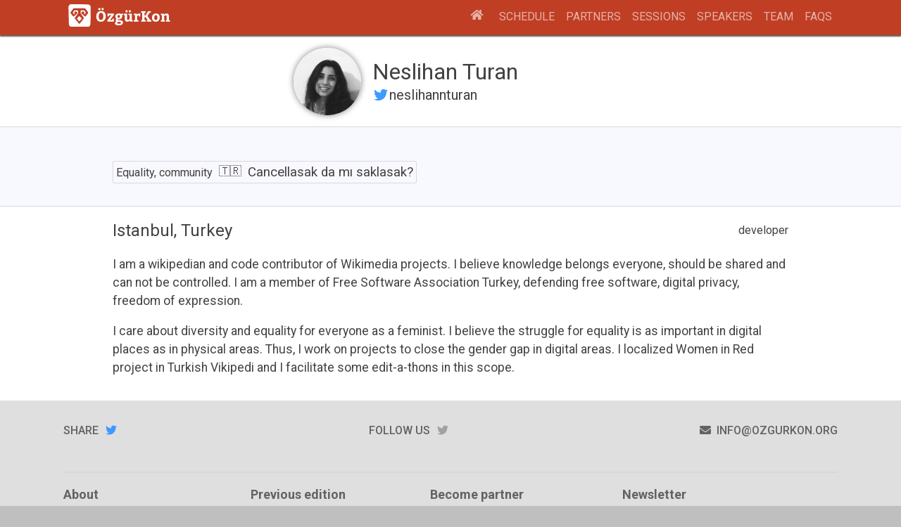

--- FILE ---
content_type: text/html
request_url: https://ozgurkon.org/2021/speakers/neslihan-turan/
body_size: 11693
content:
<!DOCTYPE html>
<html lang="en">
<head>
	<meta charset="utf-8">
	<meta http-equiv="X-UA-Compatible" content="IE=edge,chrome=1">
	<meta name="viewport" content="width=device-width, initial-scale=1.0, viewport-fit=cover">
	<meta name="HandheldFriendly" content="True">
	<meta name="MobileOptimized" content="320">
	<meta name="Description" content="ÖzgürKon is an online conference and will be held on 15-16 May about free software and related topics such as hardware freedom, document freedom, Internet freedom etc.">

	

	<meta name="generator" content="Hugo 0.83.1" />
	<META NAME="ROBOTS" CONTENT="INDEX, FOLLOW">

	<title>ÖzgürKon 2021 </title>

	
	<link rel="apple-touch-icon" sizes="180x180" href="/2021/images/logos/ozgurkon.svg?v=2">
	
	
	<link rel="icon" type="image/png" sizes="32x32" href="/2021/images/logos/fav/favicon-32.png?v=2">
	
	
	<link rel="icon" type="image/png" sizes="16x16" href="/2021/images/logos/fav/favicon-16.png?v=2">
	
	
	<link rel="manifest" href="/2021/manifest.json">
	
	
	<meta name="theme-color" content="#c03e24"/>
	<meta name="msapplication-TileColor" content="##c03e24?">
	
	<link rel="mask-icon" href="/2021/images/logos/ozgurkon.svg" color="#c03e24">
	
	

<meta property="og:title" content=" - ÖzgürKon 2021" />
<meta property="og:type" content="article" />
<meta property="og:url" content="https://ozgurkon.org/2021" />
<meta property="og:description" content="I am a wikipedian and code contributor of Wikimedia projects. I believe knowledge belongs everyone, should be shared and can not be controlled. I am a member of Free Software Association Turkey, defending free software, digital privacy, freedom of expression.
I care about diversity and equality for everyone as a feminist. I believe the struggle for equality is as important in digital places as in physical areas. Thus, I work on projects to close the gender gap in digital areas." />
<meta property="og:image" content="https://ozgurkon.org/2021/images/logos/ozgurkon_only_logo.png" />
<meta property="og:site_name" content="ÖzgürKon 2021" />
<meta name="twitter:card" content="summary" />
<meta name="twitter:site" content="@OzgurKonorg" />
<meta name="twitter:title" content=" - ÖzgürKon 2021">
<meta name="twitter:description" content="I am a wikipedian and code contributor of Wikimedia projects. I believe knowledge belongs everyone, should be shared and can not be controlled. I am a member of Free Software Association Turkey, defending free software, digital privacy, freedom of expression.
I care about diversity and equality for everyone as a feminist. I believe the struggle for equality is as important in digital places as in physical areas. Thus, I work on projects to close the gender gap in digital areas.">
<meta name="twitter:creator" content="@OzgurKonorg" />
<meta name="twitter:image" content="https://ozgurkon.org/2021/images/logos/ozgurkon_only_logo.png">


	<link href="" rel="alternate" type="application/rss+xml" title="ÖzgürKon 2021"/>
	<link href="" rel="feed" type="application/rss+xml" title="ÖzgürKon 2021"/>

	<link href="https://fonts.googleapis.com/css?family=Roboto:400,500,700" rel="stylesheet">
	<link rel="stylesheet" href="/2021/theme.css" media="all">
	  <link href="https://vjs.zencdn.net/7.11.4/video-js.css" rel="stylesheet" />
	  	  <link href="https://ozgurkon.org/2021/live.css" rel="stylesheet" />



	
	
	
</head>


<body class="page 2021speakersneslihan-turan speakers">

<svg xmlns="http://www.w3.org/2000/svg" width="0" height="0" class="visually-hidden">
  	<symbol id="alert" viewBox="0 0 448 512">
    <path fill="currentColor"
          d="M224 512c35.32 0 63.97-28.65 63.97-64H160.03c0 35.35 28.65 64 63.97 64zm215.39-149.71c-19.32-20.76-55.47-51.99-55.47-154.29 0-77.7-54.48-139.9-127.94-155.16V32c0-17.67-14.32-32-31.98-32s-31.98 14.33-31.98 32v20.84C118.56 68.1 64.08 130.3 64.08 208c0 102.3-36.15 133.53-55.47 154.29-6 6.45-8.66 14.16-8.61 21.71.11 16.4 12.98 32 32.1 32h383.8c19.12 0 32-15.6 32.1-32 .05-7.55-2.61-15.27-8.61-21.71z"></path>
	</symbol>
	<symbol id="calendar" viewBox="0 0 448 512">
    <path fill="currentColor"
          d="M148 288h-40c-6.6 0-12-5.4-12-12v-40c0-6.6 5.4-12 12-12h40c6.6 0 12 5.4 12 12v40c0 6.6-5.4 12-12 12zm108-12v-40c0-6.6-5.4-12-12-12h-40c-6.6 0-12 5.4-12 12v40c0 6.6 5.4 12 12 12h40c6.6 0 12-5.4 12-12zm96 0v-40c0-6.6-5.4-12-12-12h-40c-6.6 0-12 5.4-12 12v40c0 6.6 5.4 12 12 12h40c6.6 0 12-5.4 12-12zm-96 96v-40c0-6.6-5.4-12-12-12h-40c-6.6 0-12 5.4-12 12v40c0 6.6 5.4 12 12 12h40c6.6 0 12-5.4 12-12zm-96 0v-40c0-6.6-5.4-12-12-12h-40c-6.6 0-12 5.4-12 12v40c0 6.6 5.4 12 12 12h40c6.6 0 12-5.4 12-12zm192 0v-40c0-6.6-5.4-12-12-12h-40c-6.6 0-12 5.4-12 12v40c0 6.6 5.4 12 12 12h40c6.6 0 12-5.4 12-12zm96-260v352c0 26.5-21.5 48-48 48H48c-26.5 0-48-21.5-48-48V112c0-26.5 21.5-48 48-48h48V12c0-6.6 5.4-12 12-12h40c6.6 0 12 5.4 12 12v52h128V12c0-6.6 5.4-12 12-12h40c6.6 0 12 5.4 12 12v52h48c26.5 0 48 21.5 48 48zm-48 346V160H48v298c0 3.3 2.7 6 6 6h340c3.3 0 6-2.7 6-6z"></path>
	</symbol>

	<symbol id="cfp" viewBox="0 0 352 512">
    <path fill="currentColor"
          d="M176 352c53.02 0 96-42.98 96-96V96c0-53.02-42.98-96-96-96S80 42.98 80 96v160c0 53.02 42.98 96 96 96zm160-160h-16c-8.84 0-16 7.16-16 16v48c0 74.8-64.49 134.82-140.79 127.38C96.71 376.89 48 317.11 48 250.3V208c0-8.84-7.16-16-16-16H16c-8.84 0-16 7.16-16 16v40.16c0 89.64 63.97 169.55 152 181.69V464H96c-8.84 0-16 7.16-16 16v16c0 8.84 7.16 16 16 16h160c8.84 0 16-7.16 16-16v-16c0-8.84-7.16-16-16-16h-56v-33.77C285.71 418.47 352 344.9 352 256v-48c0-8.84-7.16-16-16-16z"></path>
	</symbol>
	<symbol id="close" viewBox="0 0 352 512">
    <path fill="currentColor"
          d="M242.72 256l100.07-100.07c12.28-12.28 12.28-32.19 0-44.48l-22.24-22.24c-12.28-12.28-32.19-12.28-44.48 0L176 189.28 75.93 89.21c-12.28-12.28-32.19-12.28-44.48 0L9.21 111.45c-12.28 12.28-12.28 32.19 0 44.48L109.28 256 9.21 356.07c-12.28 12.28-12.28 32.19 0 44.48l22.24 22.24c12.28 12.28 32.2 12.28 44.48 0L176 322.72l100.07 100.07c12.28 12.28 32.2 12.28 44.48 0l22.24-22.24c12.28-12.28 12.28-32.19 0-44.48L242.72 256z"></path>
	</symbol>
	<symbol id="direction" viewBox="0 0 512 512">
    <path fill="currentColor"
          d="M502.61 233.32L278.68 9.39c-12.52-12.52-32.83-12.52-45.36 0L9.39 233.32c-12.52 12.53-12.52 32.83 0 45.36l223.93 223.93c12.52 12.53 32.83 12.53 45.36 0l223.93-223.93c12.52-12.53 12.52-32.83 0-45.36zm-100.98 12.56l-84.21 77.73c-5.12 4.73-13.43 1.1-13.43-5.88V264h-96v64c0 4.42-3.58 8-8 8h-32c-4.42 0-8-3.58-8-8v-80c0-17.67 14.33-32 32-32h112v-53.73c0-6.97 8.3-10.61 13.43-5.88l84.21 77.73c3.43 3.17 3.43 8.59 0 11.76z"></path>
	</symbol>
	<symbol id="email" viewBox="0 0 512 512">
    <path fill="currentColor"
          d="M502.3 190.8c3.9-3.1 9.7-.2 9.7 4.7V400c0 26.5-21.5 48-48 48H48c-26.5 0-48-21.5-48-48V195.6c0-5 5.7-7.8 9.7-4.7 22.4 17.4 52.1 39.5 154.1 113.6 21.1 15.4 56.7 47.8 92.2 47.6 35.7.3 72-32.8 92.3-47.6 102-74.1 131.6-96.3 154-113.7zM256 320c23.2.4 56.6-29.2 73.4-41.4 132.7-96.3 142.8-104.7 173.4-128.7 5.8-4.5 9.2-11.5 9.2-18.9v-19c0-26.5-21.5-48-48-48H48C21.5 64 0 85.5 0 112v19c0 7.4 3.4 14.3 9.2 18.9 30.6 23.9 40.7 32.4 173.4 128.7 16.8 12.2 50.2 41.8 73.4 41.4z"></path>
	</symbol>
	<symbol id="facebook" viewBox="0 0 264 512">
    <path fill="rgb(59,89,152)"
          d="M76.7 512V283H0v-91h76.7v-71.7C76.7 42.4 124.3 0 193.8 0c33.3 0 61.9 2.5 70.2 3.6V85h-48.2c-37.8 0-45.1 18-45.1 44.3V192H256l-11.7 91h-73.6v229"></path>
	</symbol>
	<symbol id="github" viewBox="0 0 496 512">
    <path fill="#000000"
          d="M165.9 397.4c0 2-2.3 3.6-5.2 3.6-3.3.3-5.6-1.3-5.6-3.6 0-2 2.3-3.6 5.2-3.6 3-.3 5.6 1.3 5.6 3.6zm-31.1-4.5c-.7 2 1.3 4.3 4.3 4.9 2.6 1 5.6 0 6.2-2s-1.3-4.3-4.3-5.2c-2.6-.7-5.5.3-6.2 2.3zm44.2-1.7c-2.9.7-4.9 2.6-4.6 4.9.3 2 2.9 3.3 5.9 2.6 2.9-.7 4.9-2.6 4.6-4.6-.3-1.9-3-3.2-5.9-2.9zM244.8 8C106.1 8 0 113.3 0 252c0 110.9 69.8 205.8 169.5 239.2 12.8 2.3 17.3-5.6 17.3-12.1 0-6.2-.3-40.4-.3-61.4 0 0-70 15-84.7-29.8 0 0-11.4-29.1-27.8-36.6 0 0-22.9-15.7 1.6-15.4 0 0 24.9 2 38.6 25.8 21.9 38.6 58.6 27.5 72.9 20.9 2.3-16 8.8-27.1 16-33.7-55.9-6.2-112.3-14.3-112.3-110.5 0-27.5 7.6-41.3 23.6-58.9-2.6-6.5-11.1-33.3 2.6-67.9 20.9-6.5 69 27 69 27 20-5.6 41.5-8.5 62.8-8.5s42.8 2.9 62.8 8.5c0 0 48.1-33.6 69-27 13.7 34.7 5.2 61.4 2.6 67.9 16 17.7 25.8 31.5 25.8 58.9 0 96.5-58.9 104.2-114.8 110.5 9.2 7.9 17 22.9 17 46.4 0 33.7-.3 75.4-.3 83.6 0 6.5 4.6 14.4 17.3 12.1C428.2 457.8 496 362.9 496 252 496 113.3 383.5 8 244.8 8zM97.2 352.9c-1.3 1-1 3.3.7 5.2 1.6 1.6 3.9 2.3 5.2 1 1.3-1 1-3.3-.7-5.2-1.6-1.6-3.9-2.3-5.2-1zm-10.8-8.1c-.7 1.3.3 2.9 2.3 3.9 1.6 1 3.6.7 4.3-.7.7-1.3-.3-2.9-2.3-3.9-2-.6-3.6-.3-4.3.7zm32.4 35.6c-1.6 1.3-1 4.3 1.3 6.2 2.3 2.3 5.2 2.6 6.5 1 1.3-1.3.7-4.3-1.3-6.2-2.2-2.3-5.2-2.6-6.5-1zm-11.4-14.7c-1.6 1-1.6 3.6 0 5.9 1.6 2.3 4.3 3.3 5.6 2.3 1.6-1.3 1.6-3.9 0-6.2-1.4-2.3-4-3.3-5.6-2z"></path>
	</symbol>
	<symbol id="instagram" viewBox="0 0 496 512">
<path d="m510.949219 150.5c-1.199219-27.199219-5.597657-45.898438-11.898438-62.101562-6.5-17.199219-16.5-32.597657-29.601562-45.398438-12.800781-13-28.300781-23.101562-45.300781-29.5-16.296876-6.300781-34.898438-10.699219-62.097657-11.898438-27.402343-1.300781-36.101562-1.601562-105.601562-1.601562s-78.199219.300781-105.5 1.5c-27.199219 1.199219-45.898438 5.601562-62.097657 11.898438-17.203124 6.5-32.601562 16.5-45.402343 29.601562-13 12.800781-23.097657 28.300781-29.5 45.300781-6.300781 16.300781-10.699219 34.898438-11.898438 62.097657-1.300781 27.402343-1.601562 36.101562-1.601562 105.601562s.300781 78.199219 1.5 105.5c1.199219 27.199219 5.601562 45.898438 11.902343 62.101562 6.5 17.199219 16.597657 32.597657 29.597657 45.398438 12.800781 13 28.300781 23.101562 45.300781 29.5 16.300781 6.300781 34.898438 10.699219 62.101562 11.898438 27.296876 1.203124 36 1.5 105.5 1.5s78.199219-.296876 105.5-1.5c27.199219-1.199219 45.898438-5.597657 62.097657-11.898438 34.402343-13.300781 61.601562-40.5 74.902343-74.898438 6.296876-16.300781 10.699219-34.902343 11.898438-62.101562 1.199219-27.300781 1.5-36 1.5-105.5s-.101562-78.199219-1.300781-105.5zm-46.097657 209c-1.101562 25-5.300781 38.5-8.800781 47.5-8.601562 22.300781-26.300781 40-48.601562 48.601562-9 3.5-22.597657 7.699219-47.5 8.796876-27 1.203124-35.097657 1.5-103.398438 1.5s-76.5-.296876-103.402343-1.5c-25-1.097657-38.5-5.296876-47.5-8.796876-11.097657-4.101562-21.199219-10.601562-29.398438-19.101562-8.5-8.300781-15-18.300781-19.101562-29.398438-3.5-9-7.699219-22.601562-8.796876-47.5-1.203124-27-1.5-35.101562-1.5-103.402343s.296876-76.5 1.5-103.398438c1.097657-25 5.296876-38.5 8.796876-47.5 4.101562-11.101562 10.601562-21.199219 19.203124-29.402343 8.296876-8.5 18.296876-15 29.398438-19.097657 9-3.5 22.601562-7.699219 47.5-8.800781 27-1.199219 35.101562-1.5 103.398438-1.5 68.402343 0 76.5.300781 103.402343 1.5 25 1.101562 38.5 5.300781 47.5 8.800781 11.097657 4.097657 21.199219 10.597657 29.398438 19.097657 8.5 8.300781 15 18.300781 19.101562 29.402343 3.5 9 7.699219 22.597657 8.800781 47.5 1.199219 27 1.5 35.097657 1.5 103.398438s-.300781 76.300781-1.5 103.300781zm0 0"/><path d="m256.449219 124.5c-72.597657 0-131.5 58.898438-131.5 131.5s58.902343 131.5 131.5 131.5c72.601562 0 131.5-58.898438 131.5-131.5s-58.898438-131.5-131.5-131.5zm0 216.800781c-47.097657 0-85.300781-38.199219-85.300781-85.300781s38.203124-85.300781 85.300781-85.300781c47.101562 0 85.300781 38.199219 85.300781 85.300781s-38.199219 85.300781-85.300781 85.300781zm0 0"/><path d="m423.851562 119.300781c0 16.953125-13.746093 30.699219-30.703124 30.699219-16.953126 0-30.699219-13.746094-30.699219-30.699219 0-16.957031 13.746093-30.699219 30.699219-30.699219 16.957031 0 30.703124 13.742188 30.703124 30.699219zm0 0"/>
	</symbol>
	<symbol id="home" viewBox="0 0 576 512"><path fill="currentColor" d="M280.37 148.26L96 300.11V464a16 16 0 0 0 16 16l112.06-.29a16 16 0 0 0 15.92-16V368a16 16 0 0 1 16-16h64a16 16 0 0 1 16 16v95.64a16 16 0 0 0 16 16.05L464 480a16 16 0 0 0 16-16V300L295.67 148.26a12.19 12.19 0 0 0-15.3 0zM571.6 251.47L488 182.56V44.05a12 12 0 0 0-12-12h-56a12 12 0 0 0-12 12v72.61L318.47 43a48 48 0 0 0-61 0L4.34 251.47a12 12 0 0 0-1.6 16.9l25.5 31A12 12 0 0 0 45.15 301l235.22-193.74a12.19 12.19 0 0 1 15.3 0L530.9 301a12 12 0 0 0 16.9-1.6l25.5-31a12 12 0 0 0-1.7-16.93z"></path>	</symbol>

	<symbol id="level-advanced" width="24" height="24" viewBox="0 0 24 24">

    <rect x="5" y="14" width="3" height="6" stroke-width="1" stroke="black" fill="black"></rect>

    <rect x="11" y="9" width="3" height="11" stroke-width="1" stroke="black" fill="black"></rect>

    <rect x="17" y="4" width="3" height="16" stroke-width="1" stroke="black" fill="black"></rect>
	</symbol>

	<symbol id="level-beginner" width="24" height="24" viewBox="0 0 24 24">

    <rect x="5" y="14" width="3" height="6" stroke-width="1" stroke="black" fill="black"></rect>

    <rect x="11" y="9" width="3" height="11" stroke-width="1" stroke="black" fill="none"></rect>

    <rect x="17" y="4" width="3" height="16" stroke-width="1" stroke="black" fill="none"></rect>
	</symbol>

	<symbol id="level-intermediate" width="24" height="24" viewBox="0 0 24 24">

    <rect x="5" y="14" width="3" height="6" stroke-width="1" stroke="black" fill="black"></rect>

    <rect x="11" y="9" width="3" height="11" stroke-width="1" stroke="black" fill="black"></rect>

    <rect x="17" y="4" width="3" height="16" stroke-width="1" stroke="black" fill="none"></rect>
	</symbol>

	<symbol id="link" viewBox="0 0 512 512">
    <path fill="currentColor"
          d="M326.612 185.391c59.747 59.809 58.927 155.698.36 214.59-.11.12-.24.25-.36.37l-67.2 67.2c-59.27 59.27-155.699 59.262-214.96 0-59.27-59.26-59.27-155.7 0-214.96l37.106-37.106c9.84-9.84 26.786-3.3 27.294 10.606.648 17.722 3.826 35.527 9.69 52.721 1.986 5.822.567 12.262-3.783 16.612l-13.087 13.087c-28.026 28.026-28.905 73.66-1.155 101.96 28.024 28.579 74.086 28.749 102.325.51l67.2-67.19c28.191-28.191 28.073-73.757 0-101.83-3.701-3.694-7.429-6.564-10.341-8.569a16.037 16.037 0 0 1-6.947-12.606c-.396-10.567 3.348-21.456 11.698-29.806l21.054-21.055c5.521-5.521 14.182-6.199 20.584-1.731a152.482 152.482 0 0 1 20.522 17.197zM467.547 44.449c-59.261-59.262-155.69-59.27-214.96 0l-67.2 67.2c-.12.12-.25.25-.36.37-58.566 58.892-59.387 154.781.36 214.59a152.454 152.454 0 0 0 20.521 17.196c6.402 4.468 15.064 3.789 20.584-1.731l21.054-21.055c8.35-8.35 12.094-19.239 11.698-29.806a16.037 16.037 0 0 0-6.947-12.606c-2.912-2.005-6.64-4.875-10.341-8.569-28.073-28.073-28.191-73.639 0-101.83l67.2-67.19c28.239-28.239 74.3-28.069 102.325.51 27.75 28.3 26.872 73.934-1.155 101.96l-13.087 13.087c-4.35 4.35-5.769 10.79-3.783 16.612 5.864 17.194 9.042 34.999 9.69 52.721.509 13.906 17.454 20.446 27.294 10.606l37.106-37.106c59.271-59.259 59.271-155.699.001-214.959z"></path>
	</symbol>
	<symbol id="linkedin" viewBox="0 0 448 512">
    <path fill="rgb(0,119,181)"
          d="M100.3 448H7.4V148.9h92.9V448zM53.8 108.1C24.1 108.1 0 83.5 0 53.8S24.1 0 53.8 0s53.8 24.1 53.8 53.8-24.1 54.3-53.8 54.3zM448 448h-92.7V302.4c0-34.7-.7-79.2-48.3-79.2-48.3 0-55.7 37.7-55.7 76.7V448h-92.8V148.9h89.1v40.8h1.3c12.4-23.5 42.7-48.3 87.9-48.3 94 0 111.3 61.9 111.3 142.3V448h-.1z"></path>
	</symbol>
	<symbol id="map-marker" viewBox="0 0 384 512" >
    <path fill="currentColor" d="M172.268 501.67C26.97 291.031 0 269.413 0 192 0 85.961 85.961 0 192 0s192 85.961 192 192c0 77.413-26.97 99.031-172.268 309.67-9.535 13.774-29.93 13.773-39.464 0zM192 272c44.183 0 80-35.817 80-80s-35.817-80-80-80-80 35.817-80 80 35.817 80 80 80z"></path>
	</symbol>
	<symbol id="menu" viewBox="0 0 448 512">
    <path fill="currentColor"
          d="M16 132h416c8.837 0 16-7.163 16-16V76c0-8.837-7.163-16-16-16H16C7.163 60 0 67.163 0 76v40c0 8.837 7.163 16 16 16zm0 160h416c8.837 0 16-7.163 16-16v-40c0-8.837-7.163-16-16-16H16c-8.837 0-16 7.163-16 16v40c0 8.837 7.163 16 16 16zm0 160h416c8.837 0 16-7.163 16-16v-40c0-8.837-7.163-16-16-16H16c-8.837 0-16 7.163-16 16v40c0 8.837 7.163 16 16 16z"></path>
	</symbol>
	<symbol id="pdf" viewBox="0 0 384 512">
    <path fill="currentColor"
          d="M369.9 97.9L286 14C277 5 264.8-.1 252.1-.1H48C21.5 0 0 21.5 0 48v416c0 26.5 21.5 48 48 48h288c26.5 0 48-21.5 48-48V131.9c0-12.7-5.1-25-14.1-34zM332.1 128H256V51.9l76.1 76.1zM48 464V48h160v104c0 13.3 10.7 24 24 24h104v288H48zm250.2-143.7c-12.2-12-47-8.7-64.4-6.5-17.2-10.5-28.7-25-36.8-46.3 3.9-16.1 10.1-40.6 5.4-56-4.2-26.2-37.8-23.6-42.6-5.9-4.4 16.1-.4 38.5 7 67.1-10 23.9-24.9 56-35.4 74.4-20 10.3-47 26.2-51 46.2-3.3 15.8 26 55.2 76.1-31.2 22.4-7.4 46.8-16.5 68.4-20.1 18.9 10.2 41 17 55.8 17 25.5 0 28-28.2 17.5-38.7zm-198.1 77.8c5.1-13.7 24.5-29.5 30.4-35-19 30.3-30.4 35.7-30.4 35zm81.6-190.6c7.4 0 6.7 32.1 1.8 40.8-4.4-13.9-4.3-40.8-1.8-40.8zm-24.4 136.6c9.7-16.9 18-37 24.7-54.7 8.3 15.1 18.9 27.2 30.1 35.5-20.8 4.3-38.9 13.1-54.8 19.2zm131.6-5s-5 6-37.3-7.8c35.1-2.6 40.9 5.4 37.3 7.8z"></path>
	</symbol>

	<symbol id="right" viewBox="0 0 512 512">
    <path fill="currentColor"
          d="M256 8c137 0 248 111 248 248S393 504 256 504 8 393 8 256 119 8 256 8zM140 300h116v70.9c0 10.7 13 16.1 20.5 8.5l114.3-114.9c4.7-4.7 4.7-12.2 0-16.9l-114.3-115c-7.6-7.6-20.5-2.2-20.5 8.5V212H140c-6.6 0-12 5.4-12 12v64c0 6.6 5.4 12 12 12z"></path>
	</symbol>
	<symbol id="scroll-down" viewBox="0 0 25.166666 37.8704414">
    <path fill="none" stroke="currentColor" stroke-width="2.5" stroke-miterlimit="10"
          d="M12.5833445 36.6204414h-0.0000229C6.3499947 36.6204414 1.25 31.5204487 1.25 25.2871208V12.5833216C1.25 6.3499947 6.3499951 1.25 12.5833216 1.25h0.0000229c6.2333269 0 11.3333216 5.0999947 11.3333216 11.3333216v12.7037992C23.916666 31.5204487 18.8166714 36.6204414 12.5833445 36.6204414z"></path>
    <path style="animation: scrollDownMove .8s ease-in-out alternate infinite;" fill="currentColor"
          d="M13.0833359 19.2157116h-0.9192753c-1.0999985 0-1.9999971-0.8999996-1.9999971-1.9999981v-5.428606c0-1.0999994 0.8999987-1.9999981 1.9999971-1.9999981h0.9192753c1.0999985 0 1.9999981 0.8999987 1.9999981 1.9999981v5.428606C15.083334 18.315712 14.1833344 19.2157116 13.0833359 19.2157116z"></path>
	</symbol>
	<symbol id="site" viewBox="0 0 496 512">
    <path fill="currentColor"
          d="M336.5 160C322 70.7 287.8 8 248 8s-74 62.7-88.5 152h177zM152 256c0 22.2 1.2 43.5 3.3 64h185.3c2.1-20.5 3.3-41.8 3.3-64s-1.2-43.5-3.3-64H155.3c-2.1 20.5-3.3 41.8-3.3 64zm324.7-96c-28.6-67.9-86.5-120.4-158-141.6 24.4 33.8 41.2 84.7 50 141.6h108zM177.2 18.4C105.8 39.6 47.8 92.1 19.3 160h108c8.7-56.9 25.5-107.8 49.9-141.6zM487.4 192H372.7c2.1 21 3.3 42.5 3.3 64s-1.2 43-3.3 64h114.6c5.5-20.5 8.6-41.8 8.6-64s-3.1-43.5-8.5-64zM120 256c0-21.5 1.2-43 3.3-64H8.6C3.2 212.5 0 233.8 0 256s3.2 43.5 8.6 64h114.6c-2-21-3.2-42.5-3.2-64zm39.5 96c14.5 89.3 48.7 152 88.5 152s74-62.7 88.5-152h-177zm159.3 141.6c71.4-21.2 129.4-73.7 158-141.6h-108c-8.8 56.9-25.6 107.8-50 141.6zM19.3 352c28.6 67.9 86.5 120.4 158 141.6-24.4-33.8-41.2-84.7-50-141.6h-108z"></path>
	</symbol>
	<symbol id="slides" width="24" height="24" viewBox="0 0 24 24">

    <line x1="3" y1="4" x2="20.85" y2="4"
          stroke-width="1.5" stroke="currentColor" fill="none" stroke-linecap="round"></line>
    <rect x="5" y="4" rx="2" ry="2" width="14" height="10"
          stroke-width="1.5" stroke="currentColor" fill="none"></rect>
    <polyline points="7,20 12,14.5 17,20"   stroke="currentColor" stroke-width="1.5"
              stroke-linecap="round"
              fill="none"></polyline>
<!--    <polyline points="7,11 9,8 11,10 13,6"   stroke="currentColor" stroke-width=".5"-->
<!--              stroke-linecap="round" stroke-linejoin="round"-->
<!--              fill="none"></polyline>-->
<!--    <line x1="14" y1="7" x2="17.5" y2="7" stroke-width=".65" stroke="currentColor"></line>-->
<!--    <line x1="14" y1="9" x2="17.5" y2="9" stroke-width=".65" stroke="currentColor"></line>-->
<!--    <line x1="13" y1="11" x2="17.5" y2="11" stroke-width=".65" stroke="currentColor"></line>-->
	</symbol>

	<symbol id="subscribe" viewBox="0 0 512 512">
    <path fill="currentColor"
          d="M440 6.5L24 246.4c-34.4 19.9-31.1 70.8 5.7 85.9L144 379.6V464c0 46.4 59.2 65.5 86.6 28.6l43.8-59.1 111.9 46.2c5.9 2.4 12.1 3.6 18.3 3.6 8.2 0 16.3-2.1 23.6-6.2 12.8-7.2 21.6-20 23.9-34.5l59.4-387.2c6.1-40.1-36.9-68.8-71.5-48.9zM192 464v-64.6l36.6 15.1L192 464zm212.6-28.7l-153.8-63.5L391 169.5c10.7-15.5-9.5-33.5-23.7-21.2L155.8 332.6 48 288 464 48l-59.4 387.3z"></path>
	</symbol>
	<symbol id="ticket" viewBox="0 0 576 512">
    <path fill="currentColor"
          d="M128 160h320v192H128V160zm400 96c0 26.51 21.49 48 48 48v96c0 26.51-21.49 48-48 48H48c-26.51 0-48-21.49-48-48v-96c26.51 0 48-21.49 48-48s-21.49-48-48-48v-96c0-26.51 21.49-48 48-48h480c26.51 0 48 21.49 48 48v96c-26.51 0-48 21.49-48 48zm-48-104c0-13.255-10.745-24-24-24H120c-13.255 0-24 10.745-24 24v208c0 13.255 10.745 24 24 24h336c13.255 0 24-10.745 24-24V152z"></path>
	</symbol>
	<symbol id="twitter" viewBox="0 0 512 512">
    <path fill="rgb(64,153,255)"
          d="M459.37 151.716c.325 4.548.325 9.097.325 13.645 0 138.72-105.583 298.558-298.558 298.558-59.452 0-114.68-17.219-161.137-47.106 8.447.974 16.568 1.299 25.34 1.299 49.055 0 94.213-16.568 130.274-44.832-46.132-.975-84.792-31.188-98.112-72.772 6.498.974 12.995 1.624 19.818 1.624 9.421 0 18.843-1.3 27.614-3.573-48.081-9.747-84.143-51.98-84.143-102.985v-1.299c13.969 7.797 30.214 12.67 47.431 13.319-28.264-18.843-46.781-51.005-46.781-87.391 0-19.492 5.197-37.36 14.294-52.954 51.655 63.675 129.3 105.258 216.365 109.807-1.624-7.797-2.599-15.918-2.599-24.04 0-57.828 46.782-104.934 104.934-104.934 30.213 0 57.502 12.67 76.67 33.137 23.715-4.548 46.456-13.32 66.599-25.34-7.798 24.366-24.366 44.833-46.132 57.827 21.117-2.273 41.584-8.122 60.426-16.243-14.292 20.791-32.161 39.308-52.628 54.253z"></path>
	</symbol>
	<symbol id="youtube" viewBox="0 0 576 512">
    <path fill="rgb(205,32,31)"
          d="M549.655 124.083c-6.281-23.65-24.787-42.276-48.284-48.597C458.781 64 288 64 288 64S117.22 64 74.629 75.486c-23.497 6.322-42.003 24.947-48.284 48.597-11.412 42.867-11.412 132.305-11.412 132.305s0 89.438 11.412 132.305c6.281 23.65 24.787 41.5 48.284 47.821C117.22 448 288 448 288 448s170.78 0 213.371-11.486c23.497-6.321 42.003-24.171 48.284-47.821 11.412-42.867 11.412-132.305 11.412-132.305s0-89.438-11.412-132.305zm-317.51 213.508V175.185l142.739 81.205-142.739 81.201z"></path>
	</symbol>
    <symbol id="mastodon" viewBox="0 0 576 512">
        <path id="path" style="opacity:1;vector-effect:none;fill:#2c8ed7;fill-opacity:1;" d=" M 502 18C 623 19 740 32 808 64C 808 64 942 124 942 330C 942 330 944 482 924 587C 911 654 807 727 688 741C 626 749 565 756 500 753C 394 748 310 727 310 727C 310 738 310 747 312 757C 326 862 416 868 501 871C 588 874 665 850 665 850C 665 850 668 928 668 928C 668 928 608 960 500 966C 441 969 367 965 281 942C 95 893 63 694 58 493C 57 433 58 377 58 330C 58 124 193 64 193 64C 261 32 377 19 499 18C 499 18 502 18 502 18M 256 224C 230 254 217 295 217 346C 217 346 217 595 217 595C 217 595 315 595 315 595C 315 595 315 353 315 353C 315 302 337 276 380 276C 427 276 451 307 451 368C 451 368 451 500 451 500C 451 500 549 500 549 500C 549 500 549 368 549 368C 549 307 573 276 620 276C 663 276 685 302 685 353C 685 353 685 595 685 595C 685 595 783 595 783 595C 783 595 783 346 783 346C 783 295 770 254 744 224C 717 194 682 179 639 179C 588 179 550 199 525 237C 525 237 500 279 500 279C 500 279 475 237 475 237C 450 199 412 179 361 179C 318 179 283 194 256 224C 256 224 256 224 256 224" transform=""></path>
    </symbol>

    <symbol id="live" viewBox="0 0 512 512">
        <path fill="currentColor" d="m479.894531 187.523438-90.179687 68.527343v-52.601562c0-11.046875-8.953125-20-20-20h-349.714844c-11.046875 0-20 8.953125-20 20v288.546875c0 11.042968 8.953125 19.996094 20 19.996094h349.714844c11.046875 0 20-8.953126 20-19.996094v-52.605469l90.179687 68.527344c13.046875 9.914062 32.101563.671875 32.101563-15.921875v-288.546875c0-16.503907-18.949219-25.921875-32.101563-15.925781zm-130.179687 284.472656h-309.714844v-248.546875h309.714844zm122.28125-20.320313-82.28125-62.523437v-82.859375l82.28125-62.527344zm-384.03125-372.4375c41.652344-50.355469 102.898437-79.238281 168.03125-79.238281 65.132812 0 126.378906 28.882812 168.035156 79.238281 7.039062 8.511719 5.847656 21.121094-2.664062 28.160157-8.488282 7.019531-21.101563 5.871093-28.160157-2.664063-34.027343-41.140625-84.039062-64.734375-137.210937-64.734375-53.167969 0-103.179688 23.59375-137.207032 64.734375-7.039062 8.511719-19.648437 9.707031-28.160156 2.664063-8.511718-7.039063-9.703125-19.648438-2.664062-28.160157zm240.355468 32.214844c9.398438 5.800781 12.3125 18.125 6.511719 27.523437-5.792969 9.378907-18.109375 12.324219-27.527343 6.507813-15.402344-9.511719-33.144532-14.539063-51.308594-14.539063-18.160156 0-35.902344 5.027344-51.308594 14.539063-9.398438 5.804687-21.71875 2.890625-27.523438-6.507813-5.804687-9.398437-2.890624-21.722656 6.507813-27.523437 21.726563-13.417969 46.734375-20.507813 72.324219-20.507813 25.59375 0 50.601562 7.089844 72.324218 20.507813zm0 0"></path>
    </symbol>
</svg>


<header>
	<div class="top-content">

		<div class="logo">
			<a href="/2021/">
			<img src="/2021/images/logos/ozgurkon_rev.svg" alt="logo ÖzgürKon 2021">
			</a>
		</div>

		<input type="checkbox" id="menu-burger" class="visually-hidden" aria-label="Menu"/>

		<label for="menu-burger">
			<svg class="icon icon-menu">
	<use xlink:href="#menu"/>
</svg>
			<svg class="icon icon-close">
	<use xlink:href="#close"/>
</svg>
		</label>

		<nav>
			<ul class="menu">
				<li class="" >
				
				<a href="https://ozgurkon.org/2021/" class="link-icon" title="Home">
						<svg class="icon icon-home">
	<use xlink:href="#home"/>
</svg>
				</a>
				
				</li>
				
				<li class="" >
				
				<a href="https://ozgurkon.org/2021/schedule/">Schedule</a>
				
				</li>
				
				<li class="" >
				
				<a href="https://ozgurkon.org/2021/partners/">Partners</a>
				
				</li>
				
				<li class="" >
				
				<a href="https://ozgurkon.org/2021/sessions/">Sessions</a>
				
				</li>
				
				<li class="" >
				
				<a href="https://ozgurkon.org/2021/speakers/">Speakers</a>
				
				</li>
				
				<li class="" >
				
				<a href="https://ozgurkon.org/2021/team/">Team</a>
				
				</li>
				
				<li class="" >
				
				<a href="https://ozgurkon.org/2021/faq/">FAQs</a>
				
				</li>
				
			</ul>

			<ul class="languages">
				
			</ul>
		</nav>

	</div>
</header>



<main>
	

<div class="hero">

	<header>
		<div class="speaker-img" style="background-image: url(/2021/images/speakers/nesli.jpg);"></div>
		<div>
			<h1>Neslihan Turan</h1>

			<ul class="socials">
				
				<li>
					<a href="https://twitter.com/neslihannturan" class="social" rel="noreferrer" target="_blank">
						<svg class="icon icon-twitter">
	<use xlink:href="#twitter"/>
</svg>
						neslihannturan
					</a>
				</li>
				
			</ul>
		</div>
	</header>

	<div class="description">

		<ul class="talks">
			
			<li>
				<a href="https://ozgurkon.org/2021/sessions/nesli-ugurcan/" class="visually-hidden">Cancellasak da mı saklasak?</a>
				<a href="https://ozgurkon.org/2021/sessions/nesli-ugurcan/" class="talk tag-equality">
				<div class="tags">
					
						
						<span>Equality, community</span>
						
					
				</div>
				<span class="language turkish"></span>
				<h3 class="text">Cancellasak da mı saklasak?</h3>
				</a>
			</li>
			
		</ul>

	</div>
</div>

<section class="speaker">

	<header>
		<h2>Istanbul, Turkey</h2>
		<div class="speaker-company">developer</div>
	</header>

	<div class="bio">
		<p>I am a wikipedian and code contributor of Wikimedia projects. I believe knowledge belongs everyone, should be shared and can not be controlled. I am a member of Free Software Association Turkey, defending free software, digital privacy, freedom of expression.</p>
<p>I care about diversity and equality for everyone as a feminist. I believe the struggle for equality is as important in digital places as in physical areas. Thus, I work on projects to close the gender gap in digital areas. I localized Women in Red project in Turkish Vikipedi and I facilitate some edit-a-thons in this scope.</p>

	</div>

</section>



</main>


<footer>
	<div class="bottom-content">

		<div class="footer-header">
			<div class="share">
				<header>Share</header>
				<ul class="social-list">
					
					<li>
						
						
<a href="https://twitter.com/share?url=%2f2021&text=%23%c3%96zg%c3%bcrKon2021%20will%20be%20held%20on%20May%2015-16%20online%20with%20%40oydorgtr%21%20Follow%20on%20%40OzgurKonorg%2c%20for%20details%3a%20ozgurkon.org%2f2021"
  class="social" rel="noreferrer" target="_blank">
	<svg class="icon icon-twitter">
	<use xlink:href="#twitter"/>
</svg>Share on Twitter</a>
						
				</ul>
			</div>
			<div class="follow">
				<header>Follow us</header>
				<ul class="social-list">
					
					<li>
						<a href="https://twitter.com/OzgurKonorg" class="social" rel="noreferrer" target="_blank">
							<svg class="icon icon-twitter">
	<use xlink:href="#twitter"/>
</svg>
							twitter
						</a>
					</li>
					
				</ul>
			</div>
			<div class="email">
				<a href="mailto:info@ozgurkon.org">
					<svg class="icon icon-email">
	<use xlink:href="#email"/>
</svg>info@ozgurkon.org</a>
			</div>
		</div>

		<hr>

		<div class="footer-content">
			
			<section>
				<header>About</header>
				
				<ul>
					
					<li>
						<a href="https://oyd.org.tr/" target="_blank" rel="noopener" >
							
							Özgür Yazılım Derneği
							
						</a>
					</li>
					
					<li>
						<a href="https://hackerspace.ist/" target="_blank" rel="noopener" >
							
							Hackerspace Istanbul
							
						</a>
					</li>
					
					<li>
						<a href="/2021/impressum/" >
							
							Data Protection Policy
							
						</a>
					</li>
					
					<li>
						<a href="/2021/code-of-conduct/" >
							
							Code of Conduct
							
						</a>
					</li>
					
				</ul>
				
			</section>
			
			<section>
				<header>Previous edition</header>
				
				<ul>
					
					<li>
						<a href="https://ozgurkon.org/2020" target="_blank" rel="noopener" >
							
							ÖzgürKon 2020
							
						</a>
					</li>
					
				</ul>
				
			</section>
			
			<section>
				<header>Become partner</header>
				
				<ul>
					
					<li>
						<a href="/2021/kit/OzgurKon_sponsorship_en_.pdf" target="_blank" rel="noopener" >
							
							Partnership Proposition
							
						</a>
					</li>
					
				</ul>
				
			</section>
			
			
			<section class="subscribe">
				<header>Newsletter</header>
				<p>No spam, only the latest news and updates!</p>
				<a href="https://liste.oyd.org.tr/mailman/listinfo/ozgurkon-announce"
				   class="btn" rel="noreferrer" target="_blank">
					<svg class="icon icon-subscribe">
	<use xlink:href="#subscribe"/>
</svg>Subscribe</a>
			</section>
			
		</div>

		<hr>

		<div class="footer-footer">
			
			<img src="/2021/images/logos/ozgurkon.svg" alt="ÖzgürKon 2021">
			
			<div>©2021 Özgür Yazılım Derneği | CC BY-SA 4.0</div>
		</div>

	</div>
</footer>



<script src="/2021/theme.js?v=16" async></script>



</body>

</html>


--- FILE ---
content_type: text/css
request_url: https://ozgurkon.org/2021/theme.css
body_size: 62251
content:
@charset "UTF-8";
:root {
  --primary: #c03e24;
  --primary-txt: #fff;
  --accent: grey;
  --accent-txt: #fff;
  --base: #FFF;
  --base-text: #424242;
  --base-secondary-text: #636363;
  --link-secondary-text: #424242;
  --darken-1: rgba(0, 0, 0, .125);
  --darken-2: rgba(0, 0, 0, .25);
  --darken-3: rgba(0, 0, 0, .5);
  --lighten-1: hsla(0, 100%, 100%, .125);
  --lighten-2: hsla(0, 100%, 100%, .25);
  --lighten-3: hsla(0, 100%, 100%, .5);
  --color-hero: ghostwhite;
  --color-main-sponsors: #73737a;
  --color-sponsors: #b7935b;
  --color-error: firebrick;
  --space-1: .125rem;
  --space-2: .25rem;
  --space-3: .5rem;
  --space-4: 1rem;
  --theJdrSize: 1100px;
  --block-text-max-width: 60rem;
  --breakpoint-sm: 34.375rem;
  --breakpoint-md: 45rem;
  --breakpoint-lg: 60rem;
  --breakpoint-xl: 71.25rem;
  --container-margin: 10vw;
  --container-margin-mobile: 3vw;
  --toolbar-height: 3.25rem;
  --font-family: 'Roboto', sans-serif;
  /* Tags */
  /*from https://github.com/d3/d3-scale-chromatic#schemePastel2*/
  --tag1: #b3e2cd;
  --tag2: #fdcdac;
  --tag3: #cbd5e8;
  --tag4: #f4cae4;
  --tag5: #e6f5c9;
  --tag6: #fff2ae;
  --tag7: #f1e2cc;
  --tag8: #cccccc;
  --native-mobile-apps: var(--tag2);
  --web: var(--tag6);
  --method-tools: var(--tag5);
  --big-data-ml-ai: var(--tag3);
  --iot: var(--tag8);
  --cloud: var(--tag4);
  --languages: var(--tag1);
  --wtf: var(--tag7);
  --general: var(--tag8);
  --office-hours: floralwhite;
  --keynote: paleturquoise;
  /* Jumbo section */
  --jumbo-logo-width: 400px;
  --jumbo-overlay-opacity: 0.6;
  --jumbo-overlay-transition: 0.5s;
  /* Partners */
  --partner-support-height: 60px;
  --partner-organisation-height: calc(var(--partner-support-height) * 2);
  --partner-partner-height: calc(var(--partner-support-height)*1.5);
  --partner-main-sponsors-height: calc(var(--partner-support-height) * 3);
  --partner-sponsors-height: calc(var(--partner-support-height) * 2);
  --animation: 0.3s cubic-bezier(0.4, 0, 0.2, 1);
  --extruded-dark: 1px 0 0 var(--darken-3);
  --extruded-light: 1px 0 0 var(--lighten-3);
  --box-shadow-1: 0 0 2px 0 rgba(0, 0, 0, 0.07), 0 2px 2px 0 rgba(0, 0, 0, 0.15);
  --box-shadow-2: 0 3px 3px -2px rgba(0, 0, 0, 0.2), 0 3px 4px 0 rgba(0, 0, 0, 0.14), 0 1px 8px 0 rgba(0, 0, 0, 0.12);
  /* Mark */
  --fg-mark-a: white;
  --bg-mark-a: #fb2c17;
  --fg-mark-b: black;
  --bg-mark-b: #ffcc00;
  --fg-mark-t2: white;
  --bg-mark-t2: #11a7e0;
  /* Schedule */
  --base-grid-height: 4.5em; }

html {
  box-sizing: border-box;
  font-family: var(--font-family);
  -webkit-font-smoothing: antialiased;
  -moz-osx-font-smoothing: grayscale;
  background: var(--darken-2); }

*,
*:before,
*:after {
  box-sizing: inherit; }

*:focus {
  outline: thin dotted var(--darken-3);
  outline-offset: var(--space-1); }

body {
  background: var(--base);
  color: var(--base-text);
  margin: var(--toolbar-height) 0 0;
  display: flex;
  flex-direction: column;
  min-height: calc(100vh - var(--toolbar-height)); }

h1, h2, h3, h4, h5, h6 {
  margin: 0;
  font-weight: normal; }

hr {
  border-color: var(--darken-1);
  opacity: .25; }

p {
  line-height: 1.25; }

a, a:visited {
  color: inherit;
  text-decoration: none; }

.content a, .content a:visited {
  color: var(--primary); }

.language.english::before {
  content: '🇬🇧'; }

.language.turkish::before {
  content: '🇹🇷'; }

.visually-hidden {
  /* https://snook.ca/archives/html_and_css/hiding-content-for-accessibility */
  position: absolute !important;
  height: 1px;
  width: 1px;
  overflow: hidden;
  clip: rect(1px 1px 1px 1px);
  /* IE6, IE7 */
  clip: rect(1px, 1px, 1px, 1px); }

body > main > section.container, body > header.container, body > footer.container {
  padding: 4rem var(--container-margin); }

body > header {
  position: fixed;
  top: 0;
  z-index: 100;
  width: 100vw;
  box-shadow: 0 var(--space-1) var(--primary), 0 var(--space-2) var(--space-1) var(--darken-3);
  background: var(--primary);
  color: var(--primary-txt); }
  body > header .top-content {
    max-width: var(--theJdrSize);
    margin: 0 auto;
    display: flex;
    flex-wrap: wrap;
    justify-content: space-between;
    align-items: center; }
  body > header .logo img {
    height: calc(var(--toolbar-height) - (2 * var(--space-2)));
    max-width: 180px; }
  body > header label {
    display: none;
    opacity: .5;
    padding: .1em;
    border: var(--space-2) solid transparent;
    outline-offset: var(--space-2); }
    body > header label .icon {
      --size: 1.5rem;
      height: var(--size, 1.5rem);
      width: var(--size, 1.5rem); }
    body > header label .icon-menu {
      display: block; }
    body > header label .icon-close {
      display: none; }
    body > header label:hover, body > header label:focus {
      opacity: 1;
      outline: thin dotted currentColor; }
  body > header input[type=checkbox]:checked ~ label .icon-menu {
    display: none; }
  body > header input[type=checkbox]:checked ~ label .icon-close {
    display: block; }
  body > header nav {
    display: flex;
    align-items: center; }
    body > header nav ul {
      margin: 0;
      padding: 0;
      display: flex;
      list-style: none; }
    body > header nav li {
      opacity: .6;
      transition: all var(--animation);
      border-bottom: thin solid transparent;
      border-radius: 5%; }
      body > header nav li.active {
        opacity: 1;
        border-bottom-color: currentColor; }
    body > header nav a {
      display: block;
      text-transform: uppercase;
      padding: 0 var(--space-3);
      text-decoration: none;
      line-height: calc(var(--toolbar-height) - (4 * var(--space-2)));
      color: inherit;
      font-weight: 200; }
      body > header nav a svg {
        max-width: 3ch; }
    body > header nav nav a:focus, body > header nav nav a:hover {
      text-shadow: var(--extruded-dark);
      opacity: .75; }
    body > header nav .languages a.lang {
      color: transparent;
      max-width: 2em;
      height: 2em;
      overflow: hidden; }
      body > header nav .languages a.lang::before {
        color: initial; }
      body > header nav .languages a.lang.lang-tr::before {
        content: '🇹🇷'; }
      body > header nav .languages a.lang.lang-gb::before {
        content: '🇬🇧'; }
    body > header nav .languages a.active {
      display: none; }

@media (max-width: 71.24em) {
  body > header {
    flex-wrap: wrap; }
    body > header label {
      display: block; }
    body > header nav {
      display: none;
      width: 100%;
      padding: 0 1em;
      background: var(--primary);
      flex-direction: column;
      justify-content: flex-start; }
      body > header nav ul {
        flex-direction: column; }
      body > header nav a {
        padding: var(--space-2) 0;
        width: 100%; }
        body > header nav a.active {
          border-bottom-width: thin;
          border-bottom-color: var(--lighten-2); }
        body > header nav a:focus, body > header nav a:hover {
          background: var(--darken-1); }
    body > header input[type=checkbox]:checked ~ nav {
      display: block; } }

body > main {
  flex-grow: 1; }
  body > main > section {
    margin: 2rem var(--container-margin);
    padding-left: 0;
    padding-right: 0; }
    @media (max-width: 44.99em) {
      body > main > section {
        margin: 1rem; } }
    body > main > section.primary {
      background-color: var(--primary);
      color: var(--primary-txt); }
    body > main > section.accent {
      background-color: var(--accent);
      color: var(--accent-txt); }

body > footer {
  background-color: var(--darken-1);
  color: var(--base-secondary-text);
  font-weight: 200;
  padding: .5em 1em; }
  body > footer .bottom-content {
    max-width: var(--theJdrSize);
    margin: 0 auto; }
  body > footer a:hover {
    text-decoration: underline; }
  body > footer .footer-header {
    display: flex;
    justify-content: space-between;
    font-weight: 500;
    flex-wrap: wrap;
    text-transform: uppercase; }
    body > footer .footer-header header {
      margin-right: var(--space-2); }
    body > footer .footer-header > div {
      display: flex;
      align-items: center;
      margin-bottom: 1rem; }
      body > footer .footer-header > div ul.social-list {
        padding: 0;
        margin: 0;
        list-style: none;
        display: flex;
        align-items: center; }
        body > footer .footer-header > div ul.social-list li {
          display: inline-block;
          padding: var(--space-2); }
    body > footer .footer-header .follow a.social {
      opacity: .75;
      filter: grayscale(1);
      transition: filter var(--animation); }
      body > footer .footer-header .follow a.social:hover, body > footer .footer-header .follow a.social:focus {
        opacity: 1;
        filter: grayscale(0); }
    body > footer .footer-header .blog a {
      text-decoration: underline; }
    body > footer .footer-header .email a {
      display: flex;
      align-items: center; }
      body > footer .footer-header .email a .icon {
        width: 1em;
        height: 1em; }
  body > footer .footer-content {
    display: flex;
    justify-content: space-between;
    flex-wrap: wrap;
    margin-top: var(--space-4); }
    body > footer .footer-content .subscribe a.btn {
      color: var(--link-secondary-text); }
    body > footer .footer-content section {
      margin: var(--space-2) var(--space-4); }
      @media (max-width: 44.99em) {
        body > footer .footer-content section {
          margin: var(--space-2) 0; } }
      body > footer .footer-content section:first-child {
        margin-left: 0; }
      body > footer .footer-content section:last-child {
        margin-right: 0; }
      body > footer .footer-content section header {
        font-size: 1.125rem;
        font-weight: 600;
        margin-bottom: var(--space-2); }
      body > footer .footer-content section ul {
        display: flex;
        flex-direction: column;
        list-style: none;
        padding: 0;
        margin: var(--space-3) 0;
        font-weight: 100;
        font-size: 0.9rem; }
        body > footer .footer-content section ul li {
          margin: var(--space-1) 0; }
  body > footer .footer-footer {
    display: flex;
    flex-direction: row;
    justify-content: space-between;
    margin-top: var(--space-4); }
    @media (max-width: 44.99em) {
      body > footer .footer-footer {
        flex-direction: column;
        align-items: start; }
        body > footer .footer-footer > * {
          margin: var(--space-2) 0; } }
    body > footer .footer-footer img {
      height: 2rem;
      width: auto; }

button,
a.btn, span.btn,
input[type=button], input[type=reset], input[type=submit] {
  display: inline-flex;
  align-items: center;
  border: thin solid var(--darken-3);
  background: var(--darken-1);
  padding: var(--space-3);
  color: inherit;
  text-transform: uppercase;
  text-decoration: none;
  font-size: .875rem;
  font-weight: 100;
  cursor: pointer;
  text-shadow: var(--extruded-light);
  --focus-color: var(--darken-1);
  --active-color: var(--darken-1); }
  button.btn-lg,
  a.btn.btn-lg, span.btn.btn-lg,
  input[type=button].btn-lg, input[type=reset].btn-lg, input[type=submit].btn-lg {
    padding: .5rem 1rem;
    font-size: 1.25rem;
    line-height: 1.5;
    border-radius: .3rem; }
  button.primary,
  a.btn.primary, span.btn.primary,
  input[type=button].primary, input[type=reset].primary, input[type=submit].primary {
    background-color: var(--primary);
    color: var(--primary-txt);
    text-shadow: var(--extruded-dark);
    --focus-color: var(--lighten-1);
    --active-color: var(--lighten-1); }
  button.btn-icon-only,
  a.btn.btn-icon-only, span.btn.btn-icon-only,
  input[type=button].btn-icon-only, input[type=reset].btn-icon-only, input[type=submit].btn-icon-only {
    display: flex;
    align-items: center;
    justify-content: center;
    background: var(--lighten-1);
    border-radius: 50%;
    margin-left: 1ch;
    padding: var(--space-2);
    border-color: transparent; }
    button.btn-icon-only .icon,
    a.btn.btn-icon-only .icon, span.btn.btn-icon-only .icon,
    input[type=button].btn-icon-only .icon, input[type=reset].btn-icon-only .icon, input[type=submit].btn-icon-only .icon {
      margin: var(--space-2);
      --size: 1.5rem;
      width: var(--size, 1.5rem);
      height: var(--size, 1.5rem);
      display: inline-block;
      content: '';
      background-repeat: no-repeat; }
  button:hover, button:focus,
  a.btn:hover,
  a.btn:focus, span.btn:hover, span.btn:focus,
  input[type=button]:hover,
  input[type=button]:focus, input[type=reset]:hover, input[type=reset]:focus, input[type=submit]:hover, input[type=submit]:focus {
    background-image: linear-gradient(to right, var(--focus-color), var(--focus-color) 100%);
    text-decoration: none; }
  button .icon,
  a.btn .icon, span.btn .icon,
  input[type=button] .icon, input[type=reset] .icon, input[type=submit] .icon {
    --size: 1rem;
    width: var(--size, 1rem);
    height: var(--size, 1rem); }

form:invalid button,
button[aria-disabled],
a.btn[aria-disabled],
span.btn[aria-disabled] {
  opacity: .5;
  cursor: not-allowed;
  filter: grayscale(100%); }

a.goto-top {
  position: fixed;
  display: flex;
  bottom: 2em;
  right: 2em;
  width: 1em;
  height: 1em;
  justify-content: center;
  border: 0.75em solid var(--primary);
  align-items: center;
  font-size: 200%;
  background-color: var(--primary);
  color: var(--primary-txt);
  border-radius: 50%; }

a.social {
  display: inline-flex;
  margin: var(--space-1);
  background-size: contain;
  background-position: center center;
  background-repeat: no-repeat;
  align-items: center;
  text-decoration: none;
  width: 1em;
  overflow: hidden; }
  a.social:focus, a.social:hover {
    text-decoration: underline; }

.jumbo {
  position: relative;
  height: calc(100vh - var(--toolbar-height));
  max-width: 100%;
  display: flex;
  justify-content: center;
  align-items: center; }
  .jumbo img.jumbo-logo {
    max-width: 100%;
    width: var(--jumbo-logo-width, 400px);
    height: auto;
    filter: drop-shadow(0px 1px 1px var(--darken-3)); }
  .jumbo p {
    margin: var(--space-2) 0;
    font-size: 2rem; }
  .jumbo .jumbo-cover {
    background-size: cover;
    background-attachment: fixed;
    background-position: center center;
    position: absolute;
    top: 0;
    right: 0;
    bottom: 0;
    left: 0; }
  .jumbo #jumbo-img {
    display: none; }
  .jumbo #jumbo-overlay {
    transition: opacity var(--jumbo-overlay-transition, 0.4s);
    position: absolute;
    top: 0;
    right: 0;
    bottom: 0;
    left: 0;
    opacity: 1; }
    .jumbo #jumbo-overlay.show {
      opacity: var(--jumbo-overlay-opacity, 0.6); }
  .jumbo .inner-wrapper {
    max-width: 75vw; }
    .jumbo .inner-wrapper .inner {
      padding: var(--space-4);
      color: var(--primary-txt);
      position: relative;
      overflow: hidden;
      text-align: center;
      display: flex;
      flex-direction: column; }
      .jumbo .inner-wrapper .inner h2 {
        font-size: 2rem;
        margin: var(--space-3) 0;
        font-weight: bold; }
      .jumbo .inner-wrapper .inner h3 {
        font-size: 1.8rem;
        margin: var(--space-3) 0; }
      .jumbo .inner-wrapper .inner a {
        align-self: center;
        margin: .5em; }
  .jumbo .scroll-down {
    position: absolute;
    bottom: 2rem;
    left: 0;
    transform: translateX(50vw);
    transform-origin: center center;
    color: var(--base, white); }
    .jumbo .scroll-down .icon {
      height: 2.5em;
      width: 1.5em; }
      .jumbo .scroll-down .icon .scroller {
        animation: scrollDownMove .8s ease-in-out alternate infinite; }

@keyframes scrollDownMove {
  from {
    transform: translateY(-0.15em); }
  to {
    transform: translateY(0.65em); } }

@media (max-width: 59.99em) {
  .jumbo .inner {
    max-width: 80vw;
    padding: 0; }
  .jumbo .inner h1 {
    font-size: 1.5rem; }
    .jumbo .inner h1 img {
      max-width: 100%; } }

.hero h1 {
  padding: 2rem var(--container-margin); }

.hero .description {
  padding: 2rem var(--container-margin);
  background: var(--color-hero);
  border-top: thin solid var(--darken-1);
  border-bottom: thin solid var(--darken-1); }

#TableOfContents ul {
  padding-left: 1em;
  list-style: none; }
  #TableOfContents ul li {
    font-size: 1rem;
    margin: var(--space-1) 0;
    padding: var(--space-1) 0; }
    #TableOfContents ul li a {
      color: var(--primary);
      text-decoration: none; }
      #TableOfContents ul li a:focus, #TableOfContents ul li a:hover {
        text-decoration: underline; }

#TableOfContents > ul > li > ul > li > a {
  font-weight: bold; }

.speakers ul li .speaker {
  display: flex;
  flex-direction: column;
  align-items: center;
  text-decoration: none;
  color: inherit; }
  .speakers ul li .speaker .info {
    display: flex;
    flex-direction: column;
    align-items: center; }
  .speakers ul li .speaker .speaker-img {
    --size: 8rem;
    height: var(--size, 8rem);
    min-width: var(--size, 8rem);
    border-radius: 100%;
    background-size: cover;
    margin: var(--space-2); }
  .speakers ul li .speaker .speaker-company img {
    max-height: 2rem;
    margin: var(--space-1); }
  .speakers ul li .speaker .speaker-company figcaption {
    display: none; }
  .speakers ul li .speaker .speaker-name {
    font-weight: 600;
    margin: var(--space-1); }
  .speakers ul li .speaker .speaker-company {
    font-weight: 200;
    opacity: .8;
    margin: var(--space-1); }

.tickets ul {
  list-style: none;
  display: flex;
  flex-wrap: wrap;
  justify-content: center;
  align-items: center;
  width: 100%;
  padding-left: 0; }
  .tickets ul li {
    flex-basis: 15rem; }
  .tickets ul li .ticket {
    margin: var(--space-4);
    padding: 2rem var(--space-3);
    border: thin solid var(--darken-1);
    box-shadow: var(--space-1) var(--space-1) var(--space-2) var(--darken-2);
    display: flex;
    flex-direction: column;
    align-items: center;
    text-decoration: none;
    color: inherit; }
    .tickets ul li .ticket[aria-disabled] {
      opacity: .5;
      filter: grayscale(1);
      cursor: not-allowed; }
    .tickets ul li .ticket .ticket-name {
      font-size: 1rem; }
    .tickets ul li .ticket .ticket-price {
      font-size: 3.5rem;
      color: var(--primary);
      font-weight: 200; }
    .tickets ul li .ticket .ticket-date, .tickets ul li .ticket .ticket-info {
      font-size: .75rem;
      color: var(--darken-3); }
    .tickets ul li .ticket .btn {
      margin: var(--space-4); }

.partners-group h3 {
  text-align: center;
  margin: var(--space-4) 0; }

.partners-group ul {
  list-style: none;
  display: flex;
  flex-wrap: wrap;
  justify-content: center;
  padding: 0; }
  .partners-group ul li {
    flex-basis: 160px;
    margin: var(--space-3);
    height: var(--partner-support-height); }

.partners-group .partner {
  padding: var(--space-3);
  display: block;
  height: 100%;
  width: 100%;
  background-size: contain;
  background-repeat: no-repeat;
  background-position: center;
  background-origin: content-box;
  box-shadow: var(--box-shadow-1);
  transition: box-shadow var(--animation);
  cursor: pointer;
  color: transparent; }
  .partners-group .partner:hover, .partners-group .partner:focus {
    box-shadow: var(--box-shadow-2); }

.partners-group.partner-organisation ul li {
  height: var(--partner-organisation-height);
  flex-basis: 320px; }

.partners-group.partner-partners ul li {
  height: var(--partner-partner-height);
  flex-basis: 320px; }

.partners-group.partner-main-sponsors ul li {
  height: var(--partner-main-sponsors-height);
  flex-basis: 320px; }

.partners-group.partner-sponsors ul li, .partners-group.partner-startup ul li {
  height: var(--partner-sponsors-height);
  flex-basis: 200px; }

/* Partner fancy name */
.partners-group .fancy {
  line-height: 0.5;
  text-align: center;
  color: var(--base-secondary-text); }
  .partners-group .fancy span {
    display: inline-block;
    position: relative;
    text-transform: capitalize; }
    .partners-group .fancy span:before, .partners-group .fancy span:after {
      top: 40%;
      content: "";
      position: absolute;
      height: 5px;
      width: 140%;
      max-width: 25vw; }
    .partners-group .fancy span:before {
      right: 100%;
      margin-right: 15px; }
    .partners-group .fancy span:after {
      left: 100%;
      margin-left: 15px; }

.partners-group.partner-organisation .fancy {
  font-size: 1.8em;
  color: var(--color-organisation); }
  .partners-group.partner-organisation .fancy span:before, .partners-group.partner-organisation .fancy span:after {
    border-bottom: 3px solid currentColor; }

.partners-group.partner-partners .fancy {
  font-size: 1.6em;
  color: var(--color-partners); }
  .partners-group.partner-partners .fancy span:before, .partners-group.partner-partners .fancy span:after {
    border-bottom: 2px solid currentColor; }

.partners-group.partner-main-sponsors .fancy {
  font-size: 1.5em;
  color: var(--color-main-sponsors); }
  .partners-group.partner-main-sponsors .fancy span:before, .partners-group.partner-main-sponsors .fancy span:after {
    border-bottom: 1px solid currentColor;
    border-top: 1px solid currentColor; }

.partners-group.partner-sponsors .fancy {
  font-size: 1.33em;
  color: var(--color-sponsors); }
  .partners-group.partner-sponsors .fancy span:before, .partners-group.partner-sponsors .fancy span:after {
    top: 20%;
    border-bottom: 1px solid currentColor; }

.tag-method-tools {
  background-color: var(--method-tools); }

.tag-native-mobile-apps {
  background-color: var(--native-mobile-apps); }

.tag-web {
  background-color: var(--web); }

.tag-big-data-ml-ai {
  background-color: var(--big-data-ml-ai); }

.tag-iot {
  background-color: var(--iot); }

.tag-cloud-infra {
  background-color: var(--cloud); }

.tag-languages {
  background-color: var(--languages); }

.tag-wtf {
  background-color: var(--wtf); }

.tag-keynote {
  background-color: var(--keynote); }

.tag-office-hours {
  background-color: var(--office-hours); }

.tag-general {
  background-color: var(--general); }

section .tags {
  padding: var(--space-1);
  border-radius: var(--space-2);
  background: var(--darken-1);
  border: thin solid var(--darken-2);
  text-shadow: var(--extruded-light); }

.tag-open {
  background-image: url("/images/backgrounds/open.jpg"); }

.tag-pause {
  background-image: url("/images/backgrounds/pause.jpg"); }

.tag-lunch {
  background-image: url("/images/backgrounds/lunch.jpg"); }

.tag-party {
  background-image: url("/images/backgrounds/party.jpg"); }

.icon {
  --size: 1em;
  height: var(--size, 1em);
  min-width: var(--size, 1em);
  display: inline-block;
  background-repeat: no-repeat;
  margin-right: var(--space-1); }

a .icon.icon-subscribe, a .icon.icon-email, a .icon.icon-calendar, a .icon.icon-pdf {
  margin-right: var(--space-3); }

a .icon.icon-right {
  margin-left: var(--space-3); }

.type-conference {
  --duration: '40'; }

.type-quickie {
  --duration: '15'; }

.type-keynote {
  --duration: '30'; }

.type-office-hours {
  --duration: '30'; }

form {
  display: flex;
  flex-direction: column; }
  form button, form input[type=button], form input[type=reset], form input[type=submit] {
    align-self: flex-end; }

form input {
  background: transparent;
  border: none;
  border-bottom: var(--space-1) solid var(--darken-2);
  transition: border var(--animation);
  margin: var(--space-3) 0;
  outline: thin dotted transparent;
  font-size: 1rem;
  line-height: 1.5rem;
  padding: var(--space-2);
  border-radius: var(--space-1);
  color: var(--base-text); }
  form input::placeholder {
    color: var(--darken-3); }
  form input:focus {
    border-bottom-color: var(--primary); }
  form input:invalid {
    border-bottom-color: var(--color-error); }

.album {
  padding: var(--space-2); }
  .album .img {
    background-size: cover;
    background-position: center center; }
  .album .inner {
    padding: var(--space-4);
    background-color: var(--primary);
    color: var(--primary-txt);
    display: flex;
    flex-direction: column;
    justify-content: center;
    align-items: center;
    text-align: center; }

@supports (grid-template-columns: repeat(5, 1fr)) {
  .album {
    padding: var(--space-2);
    display: grid;
    grid-gap: var(--space-2);
    grid-template-columns: repeat(5, 1fr);
    grid-template-rows: repeat(3, 30vh);
    grid-auto-flow: dense; }
    .album .img {
      background-size: cover;
      background-position: center center; }
    .album .img:first-child,
    .album .img:nth-child(2),
    .album .img:nth-child(6),
    .album .img:nth-child(8),
    .album .inner {
      grid-column: span 2; }
    .album .img:nth-child(3) {
      grid-column: 5;
      grid-row: 1 / 3; }
    .album .inner {
      grid-column: 3 / 5;
      grid-row: 2; }
  @media (max-width: 59.99em) {
    .album {
      grid-template-columns: repeat(3, 1fr);
      grid-template-rows: repeat(5, 20vh); }
      .album .img:first-child,
      .album .img:nth-child(7),
      .album .img:nth-child(8) {
        grid-column: span 1; }
      .album .img:nth-child(2),
      .album .img:nth-child(4),
      .album .img:nth-child(6),
      .album .inner {
        grid-column: span 2; }
      .album .img:nth-child(3) {
        grid-column: 3;
        grid-row: 2 / 4; }
      .album .inner {
        grid-column: span 3;
        grid-row: span 5; } } }

.home main > section {
  margin: 0;
  padding: 4rem; }
  .home main > section h2 {
    margin-bottom: 1.5rem;
    padding: 0;
    font-size: 2rem;
    line-height: 1.875rem;
    font-weight: 300; }

.home main .info {
  display: flex;
  flex-wrap: wrap; }
  .home main .info .wrapper {
    max-width: var(--theJdrSize);
    margin: 0 auto;
    display: flex; }
  @media (max-width: 44.99em) {
    .home main .info {
      text-align: center; } }
  .home main .info .inner {
    flex: 1 1 auto;
    max-width: 33vw;
    display: flex;
    flex-direction: column;
    justify-content: center; }
    @media (max-width: 71.24em) {
      .home main .info .inner {
        max-width: 100%; } }
  .home main .info .numbers {
    flex: 1 0 33vw;
    margin: 0 2rem;
    min-width: 33vw;
    display: flex;
    justify-content: space-between;
    width: 100%; }
    @media (max-width: 44.99em) {
      .home main .info .numbers {
        margin: 0; } }
  .home main .info .number strong {
    font-size: 3.5rem;
    font-weight: 100; }
    .home main .info .number strong::after {
      content: '';
      display: block;
      height: .125rem;
      width: 2rem;
      background-color: var(--primary); }
  .home main .info .number div {
    margin: var(--space-1) 0; }

.home main .speakers .inner {
  max-width: var(--theJdrSize);
  margin: 0 auto; }

.home main .speakers ul {
  max-width: var(--theJdrSize);
  margin: 0 auto;
  padding-left: 0;
  list-style: none;
  display: flex;
  justify-content: space-around;
  align-items: flex-start;
  flex-wrap: wrap; }
  .home main .speakers ul li {
    margin: var(--space-4); }
  .home main .speakers ul li:nth-child(n+5) {
    display: none; }

.home main .subscribe {
  text-align: center;
  display: flex;
  flex-direction: column;
  align-items: center;
  justify-content: center; }

.home main .youtube-section {
  text-align: center; }
  .home main .youtube-section .inner {
    max-width: var(--theJdrSize);
    margin: 0 auto;
    padding: var(--space-4);
    border-radius: var(--space-3);
    position: relative;
    overflow: hidden;
    text-shadow: 0 1px 1px var(--darken-3);
    text-align: center; }
    .home main .youtube-section .inner .youtube-player {
      border: 4px solid white;
      background-color: black; }
  @media (max-width: 59.99em) {
    .home main .youtube-section .inner {
      padding: 0;
      max-width: 80vw; } }

.home main .tickets {
  display: flex;
  flex-direction: column;
  align-items: center; }
  .home main .tickets p {
    font-size: 80%; }

.home main .location {
  padding: 0;
  position: relative;
  background: var(--darken-1);
  font-weight: 300; }
  .home main .location .map {
    display: block;
    height: 664px;
    background-position: center center;
    background-size: cover; }
  .home main .location .description {
    display: inline-block;
    padding: var(--space-4);
    width: 400px;
    position: absolute;
    bottom: 2rem;
    right: 2rem;
    background-color: var(--primary);
    color: var(--primary-txt); }
    .home main .location .description .direction {
      display: flex;
      align-items: center; }

.home main .partners .inner h2 {
  text-align: center; }

@supports (grid-template-columns: repeat(auto-fit, minmax(25vmin, 1fr))) {
  .home main .info .numbers {
    justify-content: center;
    display: grid;
    grid-template-columns: repeat(2, 1fr); } }

@media (max-width: 59.99em) {
  .home main > section {
    padding: 2rem; }
  .home main .location .description {
    position: relative;
    top: unset;
    bottom: unset;
    left: 0;
    right: unset;
    width: 100%; } }

.section.sessions ul.talks, .taxonomy.tags ul.talks {
  list-style: none;
  padding: 0;
  margin: 0;
  display: flex;
  flex-wrap: wrap; }
  .section.sessions ul.talks li.talk, .taxonomy.tags ul.talks li.talk {
    margin: 1rem;
    flex: 1 0 320px; }
  .section.sessions ul.talks a, .taxonomy.tags ul.talks a {
    border: thin solid var(--darken-1);
    box-shadow: var(--space-1) var(--space-1) var(--space-2) var(--darken-2);
    transition: box-shadow var(--animation);
    border-radius: var(--space-2);
    display: flex;
    flex-direction: column;
    text-decoration: none;
    color: inherit;
    height: 100%; }
    .section.sessions ul.talks a:hover, .section.sessions ul.talks a:focus, .taxonomy.tags ul.talks a:hover, .taxonomy.tags ul.talks a:focus {
      box-shadow: var(--space-2) var(--space-2) var(--space-2) var(--darken-3); }
    .section.sessions ul.talks a h2, .section.sessions ul.talks a .info, .taxonomy.tags ul.talks a h2, .taxonomy.tags ul.talks a .info {
      padding: var(--space-4); }
    .section.sessions ul.talks a h2, .taxonomy.tags ul.talks a h2 {
      display: flex;
      justify-content: space-between;
      align-items: center; }
    .section.sessions ul.talks a hr, .taxonomy.tags ul.talks a hr {
      width: calc(100% - var(--space-3));
      margin: 0 auto; }
    .section.sessions ul.talks a .info, .taxonomy.tags ul.talks a .info {
      flex-grow: 1; }
      .section.sessions ul.talks a .info .tags, .taxonomy.tags ul.talks a .info .tags {
        float: right; }
      .section.sessions ul.talks a .info .presentation svg, .section.sessions ul.talks a .info .video svg, .taxonomy.tags ul.talks a .info .presentation svg, .taxonomy.tags ul.talks a .info .video svg {
        min-height: 1.25em;
        max-width: 3ch; }
    .section.sessions ul.talks a .speakers, .taxonomy.tags ul.talks a .speakers {
      border: thin solid transparent;
      border-radius: var(--space-2);
      background: var(--base);
      padding-left: 0; }
    .section.sessions ul.talks a .speaker + .speaker, .taxonomy.tags ul.talks a .speaker + .speaker {
      border-top: thin solid var(--darken-1); }

@supports (grid-template-columns: repeat(auto-fit, minmax(320px, 1fr))) {
  .section.sessions ul.talks, .taxonomy.tags ul.talks {
    grid-template-columns: repeat(auto-fit, minmax(320px, 1fr)); } }

.talk {
  margin: 2rem auto 0;
  max-width: var(--block-text-max-width); }
  .talk .complexity::before {
    content: 'Niveau : '; }
  .talk .type::before {
    content: 'Type : '; }
  .talk .type::after {
    font-weight: 100;
    content: " (" var(--duration, "") " min.)"; }
  .talk .speakers .speaker {
    display: flex;
    align-items: center;
    padding: var(--space-1) var(--space-3);
    background-color: var(--base);
    --img-size: 2rem; }
    .talk .speakers .speaker .speaker-img {
      --img-size: 3rem;
      height: var(--img-size, 3rem);
      min-width: var(--img-size, 3rem);
      border-radius: 100%;
      background-size: cover;
      margin-right: var(--space-4); }
    .talk .speakers .speaker .info {
      display: flex;
      flex-direction: column; }
    .talk .speakers .speaker .speaker-company {
      flex-grow: 1;
      text-align: right;
      margin-left: var(--space-3); }
    .talk .speakers .speaker p {
      max-width: 320px; }

.page.sessions .talk header {
  border-radius: var(--space-2);
  padding: var(--space-2);
  display: flex;
  align-items: center; }
  .page.sessions .talk header h1 {
    flex-grow: 1; }
  .page.sessions .talk header .tags {
    margin-right: 1ch;
    white-space: nowrap; }

.page.sessions .talk .detail {
  margin: var(--space-2) 0;
  padding: var(--space-2) 0;
  border-top: thin solid var(--darken-1);
  border-bottom: thin solid var(--darken-1); }

.page.sessions .talk .content {
  margin: var(--space-4) 0;
  flex: 1 1 auto; }
  .page.sessions .talk .content p {
    line-height: 1.5;
    font-size: 110%; }
  .page.sessions .talk .content blockquote.twitter-tweet {
    border: thin solid var(--darken-2);
    border-radius: .5em;
    padding: .75em; }
    .page.sessions .talk .content blockquote.twitter-tweet p {
      margin: 0; }

.page.sessions .talk .speakers .speaker {
  display: grid;
  grid-template-columns: auto 1fr;
  grid-template-rows: 1fr auto auto; }
  .page.sessions .talk .speakers .speaker .speaker-img {
    grid-row: 1 / -1;
    align-self: center;
    --img-size: 6rem;
    height: var(--img-size, 3rem);
    min-width: var(--img-size, 3rem);
    border-radius: 100%;
    background-size: cover;
    margin-right: var(--space-4); }
  .page.sessions .talk .speakers .speaker .speaker-company {
    text-align: left;
    margin-left: 0; }

.page.sessions .talk .speakers {
  float: right;
  margin: var(--space-1) var(--space-3);
  list-style: none;
  padding: 0;
  align-self: start;
  border-radius: var(--space-2); }
  .page.sessions .talk .speakers .speaker {
    padding: var(--space-3);
    margin: var(--space-4) 0;
    border: thin solid var(--darken-1);
    box-shadow: var(--space-1) var(--space-1) var(--space-2) var(--darken-2);
    transition: box-shadow var(--animation);
    border-radius: var(--space-2);
    text-decoration: none;
    color: inherit; }
    .page.sessions .talk .speakers .speaker:hover, .page.sessions .talk .speakers .speaker:focus {
      box-shadow: var(--space-2) var(--space-2) var(--space-2) var(--darken-3); }

.page.sessions .talk .media {
  grid-column: 1 / -1; }
  .page.sessions .talk .media a {
    padding: var(--space-3) 0;
    font-size: 1rem; }
  .page.sessions .talk .media .social-slides {
    width: auto;
    margin-top: 1em;
    background: var(--primary);
    color: var(--primary-txt);
    font-size: 1.25em;
    padding: .125em .75em;
    border-radius: 1em; }
    .page.sessions .talk .media .social-slides:focus, .page.sessions .talk .media .social-slides:active, .page.sessions .talk .media .social-slides:hover {
      box-shadow: 0.0625em 0.0625em 0.125em var(--darken-3); }
    .page.sessions .talk .media .social-slides svg {
      max-width: 2ch; }

@media (max-width: 59.99em) {
  .page.talks .talk {
    grid-template-columns: 1fr; }
  .page.sessions .talk .speakers {
    float: unset; } }

.page.partners .content img {
  width: 50vw; }

.page.partners .header {
  display: grid;
  grid-template-columns: auto 1fr;
  grid-template-areas: "logo title" "logo website";
  align-items: center; }
  .page.partners .header .card {
    grid-area: logo;
    height: 8em;
    width: 12em;
    display: inline-block;
    background-size: contain;
    background-repeat: no-repeat;
    background-position: center center;
    background-origin: content-box;
    padding: .25em;
    margin-right: 1em;
    box-shadow: 0.125em 0.125em 0.25em rgba(0, 0, 0, 0.5); }
  .page.partners .header h1 {
    grid-area: title;
    align-self: end;
    font-size: 2.5em; }
  .page.partners .header a {
    grid-area: website;
    align-self: start; }

.page.partners .socials ul {
  margin: 0;
  list-style: none;
  padding-left: 0;
  display: flex;
  align-items: center;
  font-size: 2em; }
  .page.partners .socials ul li {
    margin: .25em; }

.page.partners .jobs ul {
  margin: 0;
  display: flex;
  flex-wrap: wrap;
  align-items: center;
  list-style: none;
  padding-left: 0; }
  .page.partners .jobs ul .job {
    padding: .5em;
    margin: .5em;
    box-shadow: 0.125em 0.125em 0.25em rgba(0, 0, 0, 0.5);
    display: flex;
    flex-direction: column; }
    .page.partners .jobs ul .job header {
      font-size: 1.1em;
      font-weight: bold;
      font-style: italic;
      margin: .5em 0; }
    .page.partners .jobs ul .job .city, .page.partners .jobs ul .job .contact {
      display: flex;
      justify-content: flex-start;
      align-items: center;
      color: #666;
      margin: .25em 0; }
      .page.partners .jobs ul .job .city .icon, .page.partners .jobs ul .job .contact .icon {
        width: 2ch; }

.section.schedule .hero .description {
  display: flex; }
  .section.schedule .hero .description p + p {
    margin-left: 1em; }

.section.schedule nav.day-tabs {
  font-size: 2em;
  display: flex;
  flex-wrap: wrap;
  justify-content: space-between;
  align-self: center;
  padding: var(--space-3) var(--container-margin); }
  .section.schedule nav.day-tabs a {
    flex-grow: 1;
    margin: var(--space-2) var(--space-4);
    border-radius: var(--space-3);
    text-align: center;
    color: var(--primary);
    background-color: var(--primary-txt); }
    .section.schedule nav.day-tabs a.active {
      background-color: var(--primary);
      color: var(--primary-txt); }

.section.schedule main > section.schedule {
  margin: 1rem 2rem 2rem;
  padding: var(--space-3) var(--container-margin); }
  .section.schedule main > section.schedule .day {
    display: none; }
    .section.schedule main > section.schedule .day:target {
      display: block; }

.section.schedule h2 {
  display: none; }

.section.schedule .room {
  display: flex;
  justify-content: center;
  align-items: flex-start;
  color: var(--primary);
  background-color: var(--primary-txt);
  margin: .125em; }
  .section.schedule .room h3 {
    border: medium solid currentColor;
    border-radius: var(--space-3);
    background-color: var(--primary-txt);
    font-size: 1.25em;
    display: flex;
    flex-direction: column;
    justify-content: center;
    align-items: center;
    width: 100%;
    padding: var(--space-3);
    height: 3em;
    font-weight: bold; }
    .section.schedule .room h3 small {
      font-size: .75em;
      font-weight: normal; }

.section.schedule .start, .section.schedule .slot {
  font-size: 2em;
  color: var(--base-secondary-text); }
  .section.schedule .start .mm, .section.schedule .slot .mm {
    font-size: 50%; }

.section.schedule .start {
  position: absolute;
  top: 0;
  left: -3.5ch; }

.section.schedule .slot {
  display: none; }

.section.schedule .session {
  position: relative;
  margin: 1rem 1rem 1rem 5ch;
  border-radius: var(--space-2); }
  .section.schedule .session.tag-open, .section.schedule .session.tag-pause, .section.schedule .session.tag-lunch, .section.schedule .session.tag-party {
    background-position: center center;
    background-size: cover;
    pointer-events: none; }
    .section.schedule .session.tag-open > a, .section.schedule .session.tag-pause > a, .section.schedule .session.tag-lunch > a, .section.schedule .session.tag-party > a {
      box-shadow: none; }
    .section.schedule .session.tag-open h4, .section.schedule .session.tag-pause h4, .section.schedule .session.tag-lunch h4, .section.schedule .session.tag-party h4 {
      color: white;
      text-shadow: 2px 1px 1px black; }
  .section.schedule .session.tag-open .tags, .section.schedule .session.tag-pause .tags, .section.schedule .session.tag-lunch .tags, .section.schedule .session.tag-party .tags, .section.schedule .session.tag-office-hours .tags {
    display: none; }
  .section.schedule .session .slot {
    display: none; }
  .section.schedule .session > a {
    border: thin solid var(--darken-1);
    box-shadow: var(--space-1) var(--space-1) var(--space-2) var(--darken-2);
    transition: box-shadow var(--animation);
    border-radius: var(--space-2);
    display: flex;
    flex-direction: column;
    text-decoration: none;
    color: inherit;
    height: 100%; }
    .section.schedule .session > a:hover, .section.schedule .session > a:focus {
      box-shadow: var(--space-2) var(--space-2) var(--space-2) var(--darken-3); }
    .section.schedule .session > a h4, .section.schedule .session > a .info {
      padding: var(--space-2); }
    .section.schedule .session > a h4 {
      text-shadow: 2px 1px 1px white;
      display: flex;
      justify-content: space-between;
      align-items: center; }
    .section.schedule .session > a hr {
      width: calc(100% - var(--space-3));
      margin: 0 auto; }
    .section.schedule .session > a .info {
      flex-grow: 1; }
      .section.schedule .session > a .info .complexity, .section.schedule .session > a .info .video, .section.schedule .session > a .info .presentation {
        float: left;
        clear: left;
        display: inline;
        max-height: 1.5em; }
        .section.schedule .session > a .info .complexity svg, .section.schedule .session > a .info .video svg, .section.schedule .session > a .info .presentation svg {
          height: 1.5em;
          max-width: 1.5em; }
      .section.schedule .session > a .info .tags {
        float: right; }
    .section.schedule .session > a .speakers {
      border: thin solid transparent;
      border-top: thin solid var(--darken-1);
      border-radius: var(--space-2);
      background: var(--base);
      padding: 0;
      margin: 0;
      list-style: none; }
    .section.schedule .session > a .speaker {
      display: flex;
      align-items: center;
      padding: var(--space-1) var(--space-3); }
      .section.schedule .session > a .speaker .speaker-img {
        --img-size: 2rem;
        height: var(--img-size, 3rem);
        min-width: var(--img-size, 3rem);
        border-radius: 100%;
        background-size: cover;
        margin-right: var(--space-4); }
      .section.schedule .session > a .speaker .info {
        display: flex;
        flex-direction: column; }
      .section.schedule .session > a .speaker .speaker-company {
        flex-grow: 1;
        text-align: right;
        margin-left: var(--space-3); }
      .section.schedule .session > a .speaker p {
        max-width: 320px; }

@supports (grid-template-columns: repeat(calc(var(--rooms) + 1), 1fr)) {
  .section.schedule main > section.schedule .day {
    grid-template-columns: auto repeat(var(--rooms), 1fr);
    --dayStart: 60 * var(--dayStartH) + var(--dayStartM);
    --dayEnd: 60 * var(--dayEndH) + var(--dayEndM);
    grid-template-rows: 4em repeat(calc(var(--end) - 1), var(--base-grid-height, 6em));
    grid-gap: .125em .25em; }
    .section.schedule main > section.schedule .day:target {
      display: grid; }
    .section.schedule main > section.schedule .day .slot {
      display: block;
      grid-column: 1 / 2;
      --start: calc(1 + var(--row-start));
      --end: calc(1 + var(--row-end));
      grid-row: var(--start)/var(--end);
      background-color: var(--color-hero); }
    .section.schedule main > section.schedule .day .room {
      grid-column: calc(var(--room) + 2);
      grid-row: 1 / -1; }
      .section.schedule main > section.schedule .day .room.even {
        background-color: var(--color-hero); }
    .section.schedule main > section.schedule .day .session {
      margin: .125em;
      z-index: 2;
      --start: calc(1 + var(--row-start));
      --end: calc(1 + var(--row-end));
      grid-column: calc(var(--room) + 2);
      grid-row: var(--start)/var(--end); }
      .section.schedule main > section.schedule .day .session.tag-pause {
        z-index: 0;
        grid-column: 2 / -1; }
      .section.schedule main > section.schedule .day .session.tag-open h4, .section.schedule main > section.schedule .day .session.tag-lunch h4, .section.schedule main > section.schedule .day .session.tag-party h4 {
        font-size: 2em; }
      .section.schedule main > section.schedule .day .session.tag-open, .section.schedule main > section.schedule .day .session.tag-lunch, .section.schedule main > section.schedule .day .session.tag-party {
        grid-column: 2 / -1;
        z-index: 1; }
      .section.schedule main > section.schedule .day .session.tag-office-hours {
        margin: var(--space-3); }
        .section.schedule main > section.schedule .day .session.tag-office-hours .speakers.multi {
          padding-top: .125em;
          flex-wrap: wrap; }
      .section.schedule main > section.schedule .day .session .start {
        display: none; }
      .section.schedule main > section.schedule .day .session .speakers.multi {
        display: flex;
        justify-content: space-evenly; }
        .section.schedule main > section.schedule .day .session .speakers.multi .speaker {
          position: relative;
          border-top: none; }
          .section.schedule main > section.schedule .day .session .speakers.multi .speaker .speaker-img {
            margin-right: var(--space-1); }
          .section.schedule main > section.schedule .day .session .speakers.multi .speaker .speaker-name {
            background: var(--base);
            z-index: 100;
            border-radius: var(--space-2);
            border: thin solid var(--darken-1);
            box-shadow: 1px 1px var(--space-1) var(--darken-1);
            padding: var(--space-1);
            position: absolute;
            top: 0;
            right: 0;
            transform: translateX(50%) translateY(-75%);
            display: none; }
          .section.schedule main > section.schedule .day .session .speakers.multi .speaker:focus .speaker-name, .section.schedule main > section.schedule .day .session .speakers.multi .speaker:hover .speaker-name {
            display: block; }
  .section.schedule main > section.schedule.horizontal .day {
    overflow: auto;
    grid-template-rows: auto repeat(var(--rooms), 1fr);
    --dayStart: 60 * var(--dayStartH) + var(--dayStartM);
    --dayEnd: 60 * var(--dayEndH) + var(--dayEndM);
    grid-template-columns: 7em repeat(calc(var(--end) - 1), var(--base-grid-height, 6em));
    grid-auto-flow: dense; }
    .section.schedule main > section.schedule.horizontal .day .slot {
      display: block;
      grid-row: 1 / 2;
      --start: calc(1 + var(--row-start));
      --end: calc(1 + var(--row-end));
      grid-column: var(--start)/var(--end);
      background-color: var(--color-hero); }
    .section.schedule main > section.schedule.horizontal .day .room {
      grid-row: calc(var(--room) + 2);
      grid-column: 1 / -1;
      justify-content: flex-start; }
      .section.schedule main > section.schedule.horizontal .day .room h3 {
        padding: .25em;
        height: 100%;
        width: 5.5em;
        max-width: 5.5em;
        text-align: center;
        text-orientation: upright; }
    .section.schedule main > section.schedule.horizontal .day .session {
      --start: calc(1 + var(--row-start));
      --end: calc(1 + var(--row-end));
      grid-row: calc(var(--room) + 2);
      grid-column: var(--start)/var(--end); }
      .section.schedule main > section.schedule.horizontal .day .session.tag-open, .section.schedule main > section.schedule.horizontal .day .session.tag-pause, .section.schedule main > section.schedule.horizontal .day .session.tag-lunch, .section.schedule main > section.schedule.horizontal .day .session.tag-party {
        grid-row: 2 / -1; }
      .section.schedule main > section.schedule.horizontal .day .session h4 {
        overflow: hidden; } }

@media (max-width: 79.99em) {
  .section.schedule main > section.schedule {
    --container-margin: 0em; } }

@media (max-width: 59.99em) {
  .section.schedule main > section.schedule .day .session {
    --container-margin: 0em;
    margin: 1rem .5rem 2rem 2.25em; }
    .section.schedule main > section.schedule .day .session .start {
      display: block; }
  @supports (grid-template-columns: repeat(calc(var(--rooms) + 1), 1fr)) {
    .section.schedule main > section.schedule .day:target {
      display: flex;
      flex-direction: column; }
    .section.schedule main > section.schedule .day .slot {
      display: none; }
    .section.schedule main > section.schedule .day .room {
      align-items: flex-start;
      margin-top: 1em; } } }

@media print {
  .section.schedule main section.schedule .session {
    font-size: 24px; }
    .section.schedule main section.schedule .session.format-quickie {
      font-size: 18px; }
    .section.schedule main section.schedule .session a, .section.schedule main section.schedule .session h4 {
      background: inherit;
      text-shadow: none;
      box-shadow: none; }
  .section.schedule main > section.schedule .day .session .speakers.multi {
    display: block; }
    .section.schedule main > section.schedule .day .session .speakers.multi .speaker .speaker-name {
      position: relative;
      transform: none;
      border: none;
      display: block;
      box-shadow: none; } }

.section.speakers .hero h1 {
  padding: 2rem var(--container-margin); }

.section.speakers ul.speakers {
  list-style: none;
  padding: 0;
  margin: 0;
  display: flex;
  flex-wrap: wrap; }
  .section.speakers ul.speakers > li {
    margin: 1rem;
    flex: 1 0 300px;
    max-width: 450px; }

.section.speakers a.speaker {
  padding: var(--space-4);
  border: thin solid var(--darken-1);
  box-shadow: var(--space-1) var(--space-1) var(--space-2) var(--darken-2);
  transition: box-shadow var(--animation);
  border-radius: var(--space-2);
  display: flex;
  flex-direction: row;
  height: 100%; }
  .section.speakers a.speaker .speaker-img {
    margin-right: var(--space-4); }
  .section.speakers a.speaker .speaker-company {
    margin-top: var(--space-3);
    text-align: center; }
    .section.speakers a.speaker .speaker-company img {
      max-width: 100%; }
    .section.speakers a.speaker .speaker-company figcaption {
      display: block;
      max-width: 200px; }
  .section.speakers a.speaker:hover, .section.speakers a.speaker:focus {
    box-shadow: var(--space-2) var(--space-2) var(--space-2) var(--darken-3); }

.page.speakers main {
  display: flex;
  flex-direction: column; }

.page.speakers .hero {
  display: flex;
  flex-direction: column; }
  .page.speakers .hero header, .page.speakers .hero .description {
    padding: var(--space-4) var(--container-margin); }
  .page.speakers .hero header {
    align-self: center;
    padding-left: 0;
    display: flex;
    align-items: center; }
    .page.speakers .hero header .speaker-img {
      --size: 6rem;
      height: var(--size, 6rem);
      min-width: var(--size, 6rem);
      border-radius: 100%;
      background-size: cover;
      box-shadow: 0 0 var(--space-3) var(--darken-3);
      margin-right: var(--space-4); }
    .page.speakers .hero header h1 {
      margin: 0;
      padding: 0; }
    .page.speakers .hero header ul.socials {
      display: flex;
      flex-wrap: wrap;
      list-style: none;
      padding: 0;
      margin: 0;
      font-size: 1.25em;
      justify-content: flex-start; }
      .page.speakers .hero header ul.socials li {
        flex: 0 1 auto;
        padding-right: var(--space-4); }
        .page.speakers .hero header ul.socials li a.social {
          width: auto;
          color: inherit; }
          .page.speakers .hero header ul.socials li a.social .icon {
            width: 1em; }
  .page.speakers .hero .description .talks {
    margin: 1rem auto;
    max-width: var(--block-text-max-width);
    padding-left: 0;
    list-style: none; }
    .page.speakers .hero .description .talks .talk {
      margin-top: 1rem;
      border: thin solid var(--darken-1);
      display: inline-flex;
      padding: var(--space-2);
      border-radius: var(--space-1); }
      .page.speakers .hero .description .talks .talk .tags, .page.speakers .hero .description .talks .talk .language {
        margin-right: 1ch; }
      .page.speakers .hero .description .talks .talk .tags {
        white-space: nowrap;
        align-self: center; }
      .page.speakers .hero .description .talks .talk.tag- {
        display: none; }

.page.speakers section.speaker {
  align-self: center;
  margin: 1rem auto;
  max-width: var(--block-text-max-width); }
  .page.speakers section.speaker header {
    display: flex;
    align-items: center;
    justify-content: space-between; }
  .page.speakers section.speaker .speaker-company {
    margin: var(--space-3) 0;
    display: flex;
    align-items: center; }
  .page.speakers section.speaker p {
    line-height: 1.5;
    font-size: 110%; }

@media (max-width: var(--breakpoint-lg)) {
  .section.blog main > section {
    margin: 2rem var(--container-margin-mobile); } }

.section.blog main h1, .section.blog main .blogs {
  max-width: var(--theJdrSize);
  margin: 0 auto; }

.section.blog .blogs a.blog-links {
  position: absolute !important;
  height: 1px;
  width: 1px;
  overflow: hidden;
  clip: rect(1px 1px 1px 1px);
  /* IE6, IE7 */
  clip: rect(1px, 1px, 1px, 1px); }

.section.blog .blogs a.blog {
  text-decoration: none;
  padding: var(--space-4);
  border-radius: var(--space-3);
  display: flex;
  color: inherit;
  border-bottom: thin solid var(--darken-1); }
  @media (max-width: 44.99em) {
    .section.blog .blogs a.blog {
      padding: var(--space-2); } }
  .section.blog .blogs a.blog .img {
    display: inline-block;
    background-position: center center;
    background-size: cover;
    --size: 16rem;
    flex: 0 0 var(--size, 16rem);
    height: var(--size, 16rem);
    width: var(--size, 16rem);
    border-radius: var(--space-2); }
  .section.blog .blogs a.blog .info {
    flex: 1 1 auto;
    margin-left: var(--space-4);
    justify-content: center; }
    .section.blog .blogs a.blog .info h2 {
      margin: var(--space-3) 0; }
    .section.blog .blogs a.blog .info .reading {
      align-self: flex-end; }
      .section.blog .blogs a.blog .info .reading::after {
        content: ' min.'; }
    .section.blog .blogs a.blog .info .date {
      align-self: flex-start;
      color: var(--base-secondary-text); }
    .section.blog .blogs a.blog .info p {
      line-height: 1.75; }

@media (max-width: 59.99em) {
  .section.blog .blogs a {
    grid-template-rows: auto 1fr;
    grid-template-columns: auto; }
    .section.blog .blogs a .img {
      width: 100%; } }

@media (max-width: 33.74em) {
  .section.blog .blogs a.blog {
    display: block; }
    .section.blog .blogs a.blog .img {
      display: none; } }

@media (max-width: 59.99em) {
  .section.blog .blogs a.blog {
    display: block; }
    .section.blog .blogs a.blog .img {
      --size: 8rem;
      float: left;
      margin-right: .5em; } }

.page.blog .hero .img {
  padding: var(--container-margin);
  background-repeat: no-repeat;
  background-size: cover;
  background-position: center center;
  text-shadow: 1px 0 0 var(--lighten-3);
  min-height: 45vmin; }

.page.blog .hero h1 {
  color: var(--primary);
  padding-left: 0;
  padding-right: 0; }
  .page.blog .hero h1 small {
    display: block; }

.page.blog main h1, .page.blog main .content {
  max-width: var(--theJdrSize);
  margin: 0 auto; }

.page.blog .content {
  padding-left: 0;
  padding-right: 0;
  margin: 2rem var(--container-margin); }
  @media (max-width: 44.99em) {
    .page.blog .content {
      margin: 1rem; } }
  .page.blog .content img {
    max-width: 100%; }
  .page.blog .content .centered-img {
    text-align: center;
    margin: var(--space-3) 0; }
  .page.blog .content h1, .page.blog .content h2, .page.blog .content h3, .page.blog .content h4, .page.blog .content h5, .page.blog .content h6 {
    color: var(--primary);
    font-style: normal;
    font-weight: 400; }
  .page.blog .content h1, .page.blog .content h2, .page.blog .content h3 {
    margin-top: 1.25rem;
    margin-bottom: 0.625rem; }
  .page.blog .content h4, .page.blog .content h5, .page.blog .content h6 {
    margin-top: 0.625rem;
    margin-bottom: 0.625rem; }
  .page.blog .content p {
    text-align: justify;
    margin-bottom: 1.5rem;
    line-height: 1.7rem; }
  .page.blog .content ul {
    margin-left: 1rem; }
    .page.blog .content ul li {
      line-height: 1.7rem; }

main > .kids .hero {
  position: relative; }
  main > .kids .hero .img {
    background-repeat: no-repeat;
    background-size: cover;
    background-position: center center;
    text-shadow: 1px 0 0 var(--lighten-3);
    min-height: 45vmin; }
  main > .kids .hero h1 {
    position: absolute;
    bottom: 0;
    max-width: var(--theJdrSize);
    margin: 0 auto;
    color: var(--primary-txt);
    padding-left: 0;
    padding-right: 0;
    margin: 0;
    font-size: 3rem; }
    main > .kids .hero h1 small {
      display: block;
      font-size: 0.6em; }
    @media (max-width: 44.99em) {
      main > .kids .hero h1 {
        font-size: 2rem; } }
    @media (max-width: 33.74em) {
      main > .kids .hero h1 {
        font-size: 1.5rem; } }

main > .kids .img-container {
  display: flex;
  flex-direction: row; }
  @media (max-width: 44.99em) {
    main > .kids .img-container {
      flex-direction: column;
      align-items: center; } }
  main > .kids .img-container img {
    margin: 10px; }

main > .kids h1,
main > .kids .content {
  max-width: var(--theJdrSize);
  margin: 0 auto; }

main > .kids .content {
  padding-left: 0;
  padding-right: 0; }
  @media (max-width: 44.99em) {
    main > .kids .content {
      margin: 1rem; } }
  main > .kids .content img {
    max-width: 100%; }
  main > .kids .content .centered-img {
    text-align: center;
    margin: var(--space-3) 0; }
  main > .kids .content h2,
  main > .kids .content h3,
  main > .kids .content h4,
  main > .kids .content h5,
  main > .kids .content h6 {
    color: var(--primary);
    font-style: normal;
    font-weight: 400; }
  main > .kids .content h2,
  main > .kids .content h3 {
    margin-top: 1.25rem;
    margin-bottom: 0.625rem; }
  main > .kids .content h4,
  main > .kids .content h5,
  main > .kids .content h6 {
    margin-top: 0.625rem;
    margin-bottom: 0.625rem; }
  main > .kids .content p {
    text-align: justify;
    margin-bottom: 1.5rem;
    line-height: 1.7rem; }
  main > .kids .content ul {
    margin-left: 1rem; }
    main > .kids .content ul li {
      line-height: 1.7rem; }

.section.team h2 {
  margin: var(--space-4) 0; }

.section.team ul.members {
  padding: 0;
  margin: 0;
  display: flex;
  flex-wrap: wrap; }
  .section.team ul.members > li {
    flex: 1 1 300px;
    margin: 2rem;
    display: flex; }
    .section.team ul.members > li .photo {
      --size: 6rem;
      box-shadow: 0 0 0 var(--space-2) var(--darken-2);
      min-width: var(--size, 6rem);
      height: var(--size, 6rem);
      border-radius: 100%;
      background-size: cover;
      margin: var(--space-2); }
    .section.team ul.members > li .label {
      display: flex;
      margin-left: var(--space-3);
      flex-direction: column;
      justify-content: center; }
    .section.team ul.members > li ul.socials {
      list-style: none;
      margin: 0;
      padding: 0;
      font-size: 1.5em; }
      .section.team ul.members > li ul.socials li {
        display: inline-block;
        opacity: .5;
        filter: grayscale(1);
        transition: filter var(--animation); }
        .section.team ul.members > li ul.socials li:hover, .section.team ul.members > li ul.socials li:focus {
          opacity: 1;
          filter: grayscale(0); }

.section.team .partners-group ul li {
  flex-basis: 260px;
  margin: var(--space-3);
  height: var(--partner-gold-height); }

/* FAQ */
@media (max-width: 44.99em) {
  .page.faq .hero .description, .page.fr-faq .hero .description {
    padding: 0; } }

.page.faq main h1, .page.faq #TableOfContents, .page.faq main .content, .page.fr-faq main h1, .page.fr-faq #TableOfContents, .page.fr-faq main .content {
  max-width: var(--theJdrSize);
  margin: 0 auto; }

.page.faq .content h1, .page.faq .content h2, .page.faq .content h3, .page.faq .content h4, .page.faq .content h5, .page.faq .content h6, .page.fr-faq .content h1, .page.fr-faq .content h2, .page.fr-faq .content h3, .page.fr-faq .content h4, .page.fr-faq .content h5, .page.fr-faq .content h6 {
  color: var(--primary); }

.page.faq .content h3, .page.faq .content h4, .page.faq .content h5, .page.faq .content h6, .page.faq .content > ul, .page.faq .content > ol, .page.faq .content > p, .page.fr-faq .content h3, .page.fr-faq .content h4, .page.fr-faq .content h5, .page.fr-faq .content h6, .page.fr-faq .content > ul, .page.fr-faq .content > ol, .page.fr-faq .content > p {
  margin-left: calc(var(--container-margin) - 2rem); }

.page.faq .content li, .page.fr-faq .content li {
  line-height: 1.5; }

@media (max-width: 44.99em) {
  .page.faq .content ul, .page.fr-faq .content ul {
    padding-left: 2ch; } }

.page.faq .content mark, .page.fr-faq .content mark {
  font-weight: bold;
  border-radius: .25em;
  padding: .125em; }
  .page.faq .content mark.a, .page.fr-faq .content mark.a {
    color: var(--fg-mark-a);
    background-color: var(--bg-mark-a); }
  .page.faq .content mark.b, .page.fr-faq .content mark.b {
    color: var(--fg-mark-b);
    background-color: var(--bg-mark-b); }
  .page.faq .content mark.t2, .page.fr-faq .content mark.t2 {
    color: var(--fg-mark-t2);
    background-color: var(--bg-mark-t2); }

@media (max-width: 71.24em) {
  .page.faq .content, .page.fr-faq .content {
    padding: 0 .5em; } }

.page.code-of-conduct main h1, .page.code-of-conduct #TableOfContents, .page.code-of-conduct main .content {
  max-width: var(--theJdrSize);
  margin: 0 auto; }

.page.code-of-conduct .content p {
  margin-left: var(--space-4);
  text-align: justify; }
  .page.code-of-conduct .content p::first-letter {
    margin-left: var(--space-4); }

.page.code-of-conduct .content ul {
  margin-left: 2rem; }
  .page.code-of-conduct .content ul li {
    line-height: 1.25; }

@media (max-width: 71.24em) {
  .page.code-of-conduct .content {
    padding: 0 .5em; } }


--- FILE ---
content_type: text/css
request_url: https://ozgurkon.org/2021/live.css
body_size: 216
content:
@import url('https://fonts.googleapis.com/css2?family=Bitter:wght@600&display=swap');


.hashtag {
    margin-left: auto !important;
    margin-right: auto !important;
    text-align: center !important;
    font-family: 'Bitter', serif;
    margin-bottom: 30px;
    color: #c03e24;
}

.live-chat {
    height: 100%;
    width: 350px;
}

--- FILE ---
content_type: image/svg+xml
request_url: https://ozgurkon.org/2021/images/logos/ozgurkon.svg
body_size: 11740
content:
<?xml version="1.0" encoding="UTF-8" standalone="no"?>
<svg
   xmlns:dc="http://purl.org/dc/elements/1.1/"
   xmlns:cc="http://creativecommons.org/ns#"
   xmlns:rdf="http://www.w3.org/1999/02/22-rdf-syntax-ns#"
   xmlns:svg="http://www.w3.org/2000/svg"
   xmlns="http://www.w3.org/2000/svg"
   xmlns:sodipodi="http://sodipodi.sourceforge.net/DTD/sodipodi-0.dtd"
   xmlns:inkscape="http://www.inkscape.org/namespaces/inkscape"
   id="svg8"
   version="1.1"
   viewBox="0 0 545.23108 121.88673"
   height="121.88673mm"
   width="545.23108mm"
   sodipodi:docname="ozgurkon_logo.svg"
   inkscape:version="0.92.3 (2405546, 2018-03-11)">
  <sodipodi:namedview
     pagecolor="#ffffff"
     bordercolor="#666666"
     borderopacity="1"
     objecttolerance="10"
     gridtolerance="10"
     guidetolerance="10"
     inkscape:pageopacity="0"
     inkscape:pageshadow="2"
     inkscape:window-width="1920"
     inkscape:window-height="1016"
     id="namedview16"
     showgrid="false"
     inkscape:zoom="0.18460742"
     inkscape:cx="958.68993"
     inkscape:cy="249.59036"
     inkscape:window-x="0"
     inkscape:window-y="27"
     inkscape:window-maximized="1"
     inkscape:current-layer="svg8" />
  <defs
     id="defs2" />
  <metadata
     id="metadata5">
    <rdf:RDF>
      <cc:Work
         rdf:about="">
        <dc:format>image/svg+xml</dc:format>
        <dc:type
           rdf:resource="http://purl.org/dc/dcmitype/StillImage" />
        <dc:title />
      </cc:Work>
    </rdf:RDF>
  </metadata>
  <flowRoot
     xml:space="preserve"
     id="flowRoot815"
     style="font-style:normal;font-variant:normal;font-weight:bold;font-stretch:normal;font-size:40px;line-height:125%;font-family:Bitter;-inkscape-font-specification:'Bitter Bold';letter-spacing:0px;word-spacing:0px;fill:#c03e24;fill-opacity:1;stroke:none;stroke-width:1px;stroke-linecap:butt;stroke-linejoin:miter;stroke-opacity:1"
     transform="matrix(0.26458333,0,0,0.26458333,313.59696,-112.34231)"><flowRegion
       id="flowRegion817"
       style="font-style:normal;font-variant:normal;font-weight:bold;font-stretch:normal;font-family:Bitter;-inkscape-font-specification:'Bitter Bold';fill:#c03e24;fill-opacity:1"><rect
         id="rect819"
         width="1242.8572"
         height="171.42857"
         x="-1334.2858"
         y="245.37683"
         style="font-style:normal;font-variant:normal;font-weight:bold;font-stretch:normal;font-family:Bitter;-inkscape-font-specification:'Bitter Bold';fill:#c03e24;fill-opacity:1" /></flowRegion><flowPara
       id="flowPara821" /></flowRoot>  <g
     aria-label="ÖzgürKon"
     transform="matrix(1.9972134,0,0,1.9972134,3505.9051,-909.41541)"
     style="font-style:normal;font-variant:normal;font-weight:normal;font-stretch:normal;font-size:40px;line-height:125%;font-family:Bitter;-inkscape-font-specification:Bitter;letter-spacing:0px;word-spacing:0px;fill:#c03e24;fill-opacity:1;stroke:none;stroke-width:1px;stroke-linecap:butt;stroke-linejoin:miter;stroke-opacity:1"
     id="flowRoot823-3">
    <path
       d="m -1667.4574,473.75578 q 6,0 9.28,3.76 3.32,3.72 3.32,10.44 0,6.76 -3.72,10.88 -3.68,4.12 -9.68,4.12 -6,0 -9.2,-3.68 -3.2,-3.68 -3.2,-10.72 0,-6.88 3.52,-10.84 3.56,-3.96 9.68,-3.96 z m -0.2,5 q -3.12,0 -4.72,2.24 -1.6,2.2 -1.6,7.36 0,4.92 1.44,7.28 1.48,2.32 4.48,2.32 3.16,0 4.8,-2.28 1.68,-2.32 1.68,-7.52 0,-4.88 -1.52,-7.12 -1.52,-2.28 -4.56,-2.28 z m -7.44,-10.2 q 0,-1.4 0.84,-2.24 0.88,-0.88 2.12,-0.88 1.4,0 2.12,0.84 0.76,0.8 0.76,2.28 0,1.44 -0.88,2.28 -0.84,0.84 -2.08,0.84 -2.88,0 -2.88,-3.12 z m 8.72,0 q 0,-1.4 0.88,-2.24 0.88,-0.88 2.08,-0.88 2.88,0 2.88,3.12 0,1.44 -0.88,2.28 -0.84,0.84 -2.08,0.84 -2.88,0 -2.88,-3.12 z"
       style="font-style:normal;font-variant:normal;font-weight:bold;font-stretch:normal;font-family:Bitter;-inkscape-font-specification:'Bitter Bold';fill:#c03e24;fill-opacity:1"
       id="path842"
       inkscape:connector-curvature="0" />
    <path
       d="m -1650.143,480.83578 h 16.8 v 3.72 l -10.28,13.68 h 6.12 l 0.76,-3.6 h 3.52 v 7.8 h -17.4 v -3.68 l 10.44,-13.72 h -5.76 l -0.68,3.12 h -3.52 z"
       style="font-style:normal;font-variant:normal;font-weight:bold;font-stretch:normal;font-family:Bitter;-inkscape-font-specification:'Bitter Bold';fill:#c03e24;fill-opacity:1"
       id="path844"
       inkscape:connector-curvature="0" />
    <path
       d="m -1630.2399,506.83578 q 0,-1.52 1.04,-2.72 1.04,-1.2 2.08,-1.64 l 1.08,-0.44 q -0.28,-0.04 -0.68,-0.16 -0.4,-0.12 -1.08,-0.8 -0.64,-0.68 -0.64,-1.68 0,-1.24 2.08,-4.52 -3.08,-2.04 -3.08,-6.24 0,-3.96 2.64,-6.08 2.68,-2.12 6.96,-2.12 2.68,0 4.72,0.96 l 6.88,-0.16 v 3.2 l -3.28,0.56 q 0,0.04 0.2,0.56 0.2,0.48 0.32,1.16 0.16,0.68 0.16,1.44 0,4.16 -2.6,6.2 -2.6,2 -7,2 -0.48,0 -0.96,-0.04 -0.44,-0.04 -0.76,-0.08 -0.28,-0.08 -0.32,-0.08 l -0.16,2.68 h 5.92 q 3.84,0 5.92,1.6 2.08,1.6 2.08,4.6 0,3.44 -2.84,5.52 -2.8,2.08 -8.36,2.08 -5.04,0 -7.68,-1.32 -2.64,-1.32 -2.64,-4.48 z m 10.2,-22.28 q -3.4,0 -3.4,3.8 0,4 3.2,4 1.84,0 2.6,-0.96 0.8,-0.96 0.8,-3.04 0,-3.8 -3.2,-3.8 z m 1.72,18.68 h -4.2 q -0.2,0.08 -0.52,0.28 -0.32,0.2 -0.88,0.88 -0.52,0.68 -0.52,1.44 0,1.44 1.16,1.92 1.2,0.48 3.84,0.48 2.72,0 3.92,-0.64 1.2,-0.64 1.2,-2.08 0,-1.28 -0.96,-1.8 -0.92,-0.48 -3.04,-0.48 z"
       style="font-style:normal;font-variant:normal;font-weight:bold;font-stretch:normal;font-family:Bitter;-inkscape-font-specification:'Bitter Bold';fill:#c03e24;fill-opacity:1"
       id="path846"
       inkscape:connector-curvature="0" />
    <path
       d="m -1603.7505,495.67578 v -10.6 l -2.92,-0.72 v -3.2 l 8.84,-0.32 v 13.72 q 0,1.64 0.52,2.44 0.52,0.76 1.72,0.76 1.12,0 2.28,-0.52 1.2,-0.56 1.84,-1.12 l 0.6,-0.56 v -10.48 l -2.96,-0.72 v -3.2 l 8.84,-0.32 v 17.4 l 3.04,0.8 v 3.12 l -8.16,0.28 -0.4,-2.8 q -0.12,0.12 -0.4,0.36 -0.24,0.2 -1,0.76 -0.76,0.56 -1.56,1 -0.8,0.4 -1.96,0.72 -1.12,0.36 -2.16,0.36 -3,0 -4.6,-1.88 -1.56,-1.88 -1.56,-5.28 z m 1.72,-21.16 q 0,-1.4 0.84,-2.24 0.88,-0.88 2.12,-0.88 1.4,0 2.12,0.84 0.76,0.8 0.76,2.28 0,1.44 -0.88,2.28 -0.84,0.84 -2.08,0.84 -2.88,0 -2.88,-3.12 z m 8.72,0 q 0,-1.4 0.88,-2.24 0.88,-0.88 2.08,-0.88 2.88,0 2.88,3.12 0,1.44 -0.88,2.28 -0.84,0.84 -2.08,0.84 -2.88,0 -2.88,-3.12 z"
       style="font-style:normal;font-variant:normal;font-weight:bold;font-stretch:normal;font-family:Bitter;-inkscape-font-specification:'Bitter Bold';fill:#c03e24;fill-opacity:1"
       id="path848"
       inkscape:connector-curvature="0" />
    <path
       d="m -1579.7387,481.15578 8.28,-0.32 0.36,2.76 q 0.32,-0.36 0.88,-0.88 0.56,-0.52 2,-1.4 1.48,-0.88 2.68,-0.88 0.96,0 1.84,0.2 0.92,0.16 1.36,0.36 l 0.4,0.16 -0.32,7.6 h -3.48 l -0.6,-3.4 q -1.04,0 -2.12,0.56 -1.08,0.56 -1.64,1.12 l -0.56,0.56 v 10.64 l 3.8,1 v 3.2 h -12.88 v -3.2 l 3.2,-1 v -13.08 l -3.2,-0.8 z"
       style="font-style:normal;font-variant:normal;font-weight:bold;font-stretch:normal;font-family:Bitter;-inkscape-font-specification:'Bitter Bold';fill:#c03e24;fill-opacity:1"
       id="path850"
       inkscape:connector-curvature="0" />
    <path
       d="m -1547.6493,498.95578 v 3.48 h -12.28 v -3.48 l 3,-1 v -19 l -3,-1.2 v -3.32 l 12.28,-0.2 v 3.52 l -3.08,1.2 v 6.88 h 2.72 l 6.68,-11.4 7.28,-0.2 v 3.52 l -3.56,1.12 -5.28,8.72 7.48,10.36 2.96,1 v 3.48 h -12.28 v -3.48 l 2.32,-0.96 -5.4,-7.76 h -2.92 v 7.72 z"
       style="font-style:normal;font-variant:normal;font-weight:bold;font-stretch:normal;font-family:Bitter;-inkscape-font-specification:'Bitter Bold';fill:#c03e24;fill-opacity:1"
       id="path852"
       inkscape:connector-curvature="0" />
    <path
       d="m -1519.9543,480.43578 q 4.84,0 7.44,2.84 2.64,2.8 2.64,7.96 0,5.36 -2.92,8.48 -2.88,3.12 -7.76,3.12 -10.2,0 -10.2,-11 0,-5.36 2.92,-8.36 2.92,-3.04 7.88,-3.04 z m -0.2,4.6 q -2.28,0 -3.36,1.48 -1.04,1.48 -1.04,5.12 0,3.44 1,5.04 1,1.56 3.2,1.56 2.2,0 3.24,-1.56 1.04,-1.56 1.04,-5.24 0,-3.24 -1,-4.8 -0.96,-1.6 -3.08,-1.6 z"
       style="font-style:normal;font-variant:normal;font-weight:bold;font-stretch:normal;font-family:Bitter;-inkscape-font-specification:'Bitter Bold';fill:#c03e24;fill-opacity:1"
       id="path854"
       inkscape:connector-curvature="0" />
    <path
       d="m -1507.0824,481.15578 8.28,-0.32 0.28,2.76 q 0.44,-0.36 1.16,-0.84 0.72,-0.52 2.64,-1.36 1.96,-0.88 3.56,-0.88 2.88,0 4.4,1.92 1.56,1.88 1.56,5.2 v 10.6 q 0.52,0.16 1.48,0.52 0.96,0.36 1.32,0.48 v 3.2 h -10.8 v -3.2 l 2.12,-1 v -9.68 q 0,-1.4 -0.76,-2.28 -0.72,-0.92 -1.96,-0.92 -1.12,0 -2.2,0.6 -1.04,0.56 -1.56,1.12 l -0.52,0.56 v 10.6 l 2.08,1 v 3.2 h -11.08 v -3.2 l 3.08,-1 v -13.08 l -3.08,-0.8 z"
       style="font-style:normal;font-variant:normal;font-weight:bold;font-stretch:normal;font-family:Bitter;-inkscape-font-specification:'Bitter Bold';fill:#c03e24;fill-opacity:1"
       id="path856"
       inkscape:connector-curvature="0" />
  </g>
  <path
     style="fill:#c03e24;fill-opacity:1;stroke-width:0.66411901"
     d="M 15.31351,121.47822 C 8.88344,120.89979 7.10595,119.83282 4.77882,115.15452 2.32883,110.22927 1.9152,104.86442 1.50188,72.65092 1.29554,56.57922 0.81409,36.97027 0.43171,29.07547 -0.23938,15.21973 -0.21513,14.59194 1.12955,10.99788 1.89575,8.95006 3.79691,5.86709 5.35436,4.14684 8.05746,1.16115 8.39494,0.99592 12.78533,0.50859 23.50804,-0.6816 94.67799,0.39488 105.3008,1.90797 c 6.5942,0.93924 9.05774,2.22105 11.15868,5.80603 3.61579,6.1699 3.5332,4.76166 2.8211,48.10207 -0.79672,48.49097 -1.14624,54.38077 -3.5117,59.1748 -1.05025,2.12852 -2.67598,4.13027 -4.17821,5.14456 l -2.45902,1.66028 -44.21324,0.0838 c -24.31727,0.0462 -46.63947,-0.13454 -49.6049,-0.40126 z m 45.99971,-17.44769 c 6.88824,-7.50559 21.48711,-26.90338 21.48711,-28.5503 0,-1.35729 -3.81481,-7.0877 -12.41522,-18.64952 l -4.85185,-6.52256 v -8.17663 c 0,-9.72528 -0.93967,-8.9782 11.29,-8.97622 l 8.30149,0.001 3.78431,5.80065 c 2.08133,3.19032 3.9825,6.32709 4.22477,6.9706 0.30909,0.82094 -0.48848,2.25732 -2.67344,4.81487 -1.71265,2.00468 -3.38496,3.64487 -3.71621,3.64487 -0.33125,0 -1.55126,-0.84792 -2.71113,-1.88425 -2.13943,-1.91158 -2.15316,-3.41965 -0.0314,-3.43887 0.61765,-0.005 1.55272,-0.28208 2.07792,-0.61442 0.79406,-0.50243 0.6542,-1.03818 -0.83024,-3.18024 -0.98186,-1.41683 -2.82367,-3.58255 -4.09288,-4.81273 -1.99034,-1.92908 -2.51937,-2.14022 -3.84683,-1.53541 -2.19716,1.0011 -9.12002,7.46145 -9.12002,8.51073 0,0.90444 10.4204,10.83007 17.70054,16.86008 l 4.08609,3.38443 3.14046,-3.49009 c 5.16283,-5.73756 12.9277,-16.51169 12.9277,-17.93784 0,-1.96056 -10.23002,-16.64448 -15.49755,-22.24482 l -2.0301,-2.1584 H 58.13358 27.75044 l -4.26921,5.479 c -6.53965,8.39283 -13.06998,17.82937 -13.06998,18.88652 0,1.7111 14.63268,20.26085 16.30096,20.66461 0.90249,0.21838 10.61801,-7.70037 17.37397,-14.16098 2.60147,-2.48774 4.17985,-4.5377 4.17985,-5.4287 0,-0.95643 -1.48063,-2.66055 -4.46117,-5.13451 -2.45363,-2.03662 -4.79898,-3.70294 -5.21186,-3.70294 -1.30932,0 -8.36918,7.89875 -8.13707,9.10398 0.11998,0.62239 0.94134,1.30238 1.82548,1.51112 2.31732,0.54705 2.32974,1.47526 0.0492,3.66026 l -2.01016,1.92584 -3.0324,-2.95367 c -4.86436,-4.73812 -4.87019,-4.41364 0.21487,-11.98852 l 4.51323,-6.72311 8.56583,0.11048 c 4.71123,0.0607 9.1146,0.40412 9.78528,0.76305 1.07348,0.5745 1.21946,1.55696 1.21946,8.20648 v 7.55387 L 46.1576,57.1497 c -2.98602,4.14233 -7.02053,9.74279 -8.96562,12.44544 -1.94504,2.70268 -3.53594,5.39236 -3.53526,5.97707 6.5e-4,0.58472 2.4662,4.20699 5.47897,8.04946 9.64951,12.30689 18.64099,23.23108 19.12103,23.23108 0.25638,0 1.63179,-1.27013 3.05647,-2.8225 z M 52.1902,85.63711 c -3.43667,-4.04464 -6.33902,-7.62273 -6.44972,-7.95132 -0.22314,-0.6624 9.35565,-10.87427 11.55517,-12.31883 1.30222,-0.85528 1.81042,-0.49443 7.87066,5.58866 l 6.47857,6.50296 -5.47945,6.56176 c -3.01369,3.60898 -5.98512,7.10378 -6.60313,7.76624 -1.07219,1.14923 -1.40999,0.86745 -7.3721,-6.14947 z"
     id="path866"
     inkscape:connector-curvature="0" />
</svg>


--- FILE ---
content_type: image/svg+xml
request_url: https://ozgurkon.org/2021/images/logos/ozgurkon_rev.svg
body_size: 12568
content:
<?xml version="1.0" encoding="UTF-8" standalone="no"?>
<svg
   xmlns:dc="http://purl.org/dc/elements/1.1/"
   xmlns:cc="http://creativecommons.org/ns#"
   xmlns:rdf="http://www.w3.org/1999/02/22-rdf-syntax-ns#"
   xmlns:svg="http://www.w3.org/2000/svg"
   xmlns="http://www.w3.org/2000/svg"
   xmlns:sodipodi="http://sodipodi.sourceforge.net/DTD/sodipodi-0.dtd"
   xmlns:inkscape="http://www.inkscape.org/namespaces/inkscape"
   id="svg8"
   version="1.1"
   viewBox="0 0 598.94348 167.2177"
   height="167.2177mm"
   width="598.94348mm"
   sodipodi:docname="ozgurkon_logo_rev.svg"
   inkscape:version="0.92.3 (2405546, 2018-03-11)">
  <sodipodi:namedview
     pagecolor="#ffffff"
     bordercolor="#666666"
     borderopacity="1"
     objecttolerance="10"
     gridtolerance="10"
     guidetolerance="10"
     inkscape:pageopacity="0"
     inkscape:pageshadow="2"
     inkscape:window-width="1920"
     inkscape:window-height="1031"
     id="namedview17"
     showgrid="false"
     inkscape:zoom="0.26107432"
     inkscape:cx="-118.74013"
     inkscape:cy="316.00192"
     inkscape:window-x="0"
     inkscape:window-y="25"
     inkscape:window-maximized="1"
     inkscape:current-layer="svg8"
     fit-margin-top="0"
     fit-margin-left="0"
     fit-margin-right="0"
     fit-margin-bottom="0" />
  <defs
     id="defs2" />
  <metadata
     id="metadata5">
    <rdf:RDF>
      <cc:Work
         rdf:about="">
        <dc:format>image/svg+xml</dc:format>
        <dc:type
           rdf:resource="http://purl.org/dc/dcmitype/StillImage" />
        <dc:title></dc:title>
      </cc:Work>
    </rdf:RDF>
  </metadata>
  <rect
     style="opacity:0;fill:#ff0000;fill-opacity:1;fill-rule:nonzero;stroke:none;stroke-width:15.94639874;stroke-linecap:square;stroke-linejoin:miter;stroke-miterlimit:0;stroke-dasharray:none;stroke-dashoffset:0;stroke-opacity:1"
     id="rect1543"
     width="598.94348"
     height="167.2177"
     x="-3.5527137e-15"
     y="-1.7763568e-14" />
  <rect
     style="fill:#c03e24;fill-opacity:1;fill-rule:nonzero;stroke:none;stroke-width:16.03504181;stroke-linecap:square;stroke-linejoin:miter;stroke-miterlimit:0;stroke-dasharray:none;stroke-dashoffset:0;stroke-opacity:1"
     id="rect1029"
     width="105.50239"
     height="101.29762"
     x="32.229561"
     y="30.40341" />
  <flowRoot
     xml:space="preserve"
     id="flowRoot815"
     style="font-style:normal;font-variant:normal;font-weight:bold;font-stretch:normal;font-size:40px;line-height:125%;font-family:Bitter;-inkscape-font-specification:'Bitter Bold';letter-spacing:0px;word-spacing:0px;fill:#ffffff;fill-opacity:1;stroke:none;stroke-width:1px;stroke-linecap:butt;stroke-linejoin:miter;stroke-opacity:1"
     transform="matrix(0.26458333,0,0,0.26458333,340.95986,-89.676821)"><flowRegion
       id="flowRegion817"
       style="font-style:normal;font-variant:normal;font-weight:bold;font-stretch:normal;font-family:Bitter;-inkscape-font-specification:'Bitter Bold';fill:#ffffff;fill-opacity:1"><rect
         id="rect819"
         width="1242.8572"
         height="171.42857"
         x="-1334.2858"
         y="245.37683"
         style="font-style:normal;font-variant:normal;font-weight:bold;font-stretch:normal;font-family:Bitter;-inkscape-font-specification:'Bitter Bold';fill:#ffffff;fill-opacity:1" /></flowRegion><flowPara
       id="flowPara821" /></flowRoot>  <g
     aria-label="ÖzgürKon"
     transform="matrix(1.9972134,0,0,1.9972134,3533.268,-886.74992)"
     style="font-style:normal;font-variant:normal;font-weight:normal;font-stretch:normal;font-size:40px;line-height:125%;font-family:Bitter;-inkscape-font-specification:Bitter;letter-spacing:0px;word-spacing:0px;fill:#ffffff;fill-opacity:1;stroke:none;stroke-width:1px;stroke-linecap:butt;stroke-linejoin:miter;stroke-opacity:1"
     id="flowRoot823-3">
    <path
       d="m -1667.4574,473.75578 q 6,0 9.28,3.76 3.32,3.72 3.32,10.44 0,6.76 -3.72,10.88 -3.68,4.12 -9.68,4.12 -6,0 -9.2,-3.68 -3.2,-3.68 -3.2,-10.72 0,-6.88 3.52,-10.84 3.56,-3.96 9.68,-3.96 z m -0.2,5 q -3.12,0 -4.72,2.24 -1.6,2.2 -1.6,7.36 0,4.92 1.44,7.28 1.48,2.32 4.48,2.32 3.16,0 4.8,-2.28 1.68,-2.32 1.68,-7.52 0,-4.88 -1.52,-7.12 -1.52,-2.28 -4.56,-2.28 z m -7.44,-10.2 q 0,-1.4 0.84,-2.24 0.88,-0.88 2.12,-0.88 1.4,0 2.12,0.84 0.76,0.8 0.76,2.28 0,1.44 -0.88,2.28 -0.84,0.84 -2.08,0.84 -2.88,0 -2.88,-3.12 z m 8.72,0 q 0,-1.4 0.88,-2.24 0.88,-0.88 2.08,-0.88 2.88,0 2.88,3.12 0,1.44 -0.88,2.28 -0.84,0.84 -2.08,0.84 -2.88,0 -2.88,-3.12 z"
       style="font-style:normal;font-variant:normal;font-weight:bold;font-stretch:normal;font-family:Bitter;-inkscape-font-specification:'Bitter Bold';fill:#ffffff;fill-opacity:1"
       id="path844"
       inkscape:connector-curvature="0" />
    <path
       d="m -1650.143,480.83578 h 16.8 v 3.72 l -10.28,13.68 h 6.12 l 0.76,-3.6 h 3.52 v 7.8 h -17.4 v -3.68 l 10.44,-13.72 h -5.76 l -0.68,3.12 h -3.52 z"
       style="font-style:normal;font-variant:normal;font-weight:bold;font-stretch:normal;font-family:Bitter;-inkscape-font-specification:'Bitter Bold';fill:#ffffff;fill-opacity:1"
       id="path846"
       inkscape:connector-curvature="0" />
    <path
       d="m -1630.2399,506.83578 q 0,-1.52 1.04,-2.72 1.04,-1.2 2.08,-1.64 l 1.08,-0.44 q -0.28,-0.04 -0.68,-0.16 -0.4,-0.12 -1.08,-0.8 -0.64,-0.68 -0.64,-1.68 0,-1.24 2.08,-4.52 -3.08,-2.04 -3.08,-6.24 0,-3.96 2.64,-6.08 2.68,-2.12 6.96,-2.12 2.68,0 4.72,0.96 l 6.88,-0.16 v 3.2 l -3.28,0.56 q 0,0.04 0.2,0.56 0.2,0.48 0.32,1.16 0.16,0.68 0.16,1.44 0,4.16 -2.6,6.2 -2.6,2 -7,2 -0.48,0 -0.96,-0.04 -0.44,-0.04 -0.76,-0.08 -0.28,-0.08 -0.32,-0.08 l -0.16,2.68 h 5.92 q 3.84,0 5.92,1.6 2.08,1.6 2.08,4.6 0,3.44 -2.84,5.52 -2.8,2.08 -8.36,2.08 -5.04,0 -7.68,-1.32 -2.64,-1.32 -2.64,-4.48 z m 10.2,-22.28 q -3.4,0 -3.4,3.8 0,4 3.2,4 1.84,0 2.6,-0.96 0.8,-0.96 0.8,-3.04 0,-3.8 -3.2,-3.8 z m 1.72,18.68 h -4.2 q -0.2,0.08 -0.52,0.28 -0.32,0.2 -0.88,0.88 -0.52,0.68 -0.52,1.44 0,1.44 1.16,1.92 1.2,0.48 3.84,0.48 2.72,0 3.92,-0.64 1.2,-0.64 1.2,-2.08 0,-1.28 -0.96,-1.8 -0.92,-0.48 -3.04,-0.48 z"
       style="font-style:normal;font-variant:normal;font-weight:bold;font-stretch:normal;font-family:Bitter;-inkscape-font-specification:'Bitter Bold';fill:#ffffff;fill-opacity:1"
       id="path848"
       inkscape:connector-curvature="0" />
    <path
       d="m -1603.7505,495.67578 v -10.6 l -2.92,-0.72 v -3.2 l 8.84,-0.32 v 13.72 q 0,1.64 0.52,2.44 0.52,0.76 1.72,0.76 1.12,0 2.28,-0.52 1.2,-0.56 1.84,-1.12 l 0.6,-0.56 v -10.48 l -2.96,-0.72 v -3.2 l 8.84,-0.32 v 17.4 l 3.04,0.8 v 3.12 l -8.16,0.28 -0.4,-2.8 q -0.12,0.12 -0.4,0.36 -0.24,0.2 -1,0.76 -0.76,0.56 -1.56,1 -0.8,0.4 -1.96,0.72 -1.12,0.36 -2.16,0.36 -3,0 -4.6,-1.88 -1.56,-1.88 -1.56,-5.28 z m 1.72,-21.16 q 0,-1.4 0.84,-2.24 0.88,-0.88 2.12,-0.88 1.4,0 2.12,0.84 0.76,0.8 0.76,2.28 0,1.44 -0.88,2.28 -0.84,0.84 -2.08,0.84 -2.88,0 -2.88,-3.12 z m 8.72,0 q 0,-1.4 0.88,-2.24 0.88,-0.88 2.08,-0.88 2.88,0 2.88,3.12 0,1.44 -0.88,2.28 -0.84,0.84 -2.08,0.84 -2.88,0 -2.88,-3.12 z"
       style="font-style:normal;font-variant:normal;font-weight:bold;font-stretch:normal;font-family:Bitter;-inkscape-font-specification:'Bitter Bold';fill:#ffffff;fill-opacity:1"
       id="path850"
       inkscape:connector-curvature="0" />
    <path
       d="m -1579.7387,481.15578 8.28,-0.32 0.36,2.76 q 0.32,-0.36 0.88,-0.88 0.56,-0.52 2,-1.4 1.48,-0.88 2.68,-0.88 0.96,0 1.84,0.2 0.92,0.16 1.36,0.36 l 0.4,0.16 -0.32,7.6 h -3.48 l -0.6,-3.4 q -1.04,0 -2.12,0.56 -1.08,0.56 -1.64,1.12 l -0.56,0.56 v 10.64 l 3.8,1 v 3.2 h -12.88 v -3.2 l 3.2,-1 v -13.08 l -3.2,-0.8 z"
       style="font-style:normal;font-variant:normal;font-weight:bold;font-stretch:normal;font-family:Bitter;-inkscape-font-specification:'Bitter Bold';fill:#ffffff;fill-opacity:1"
       id="path852"
       inkscape:connector-curvature="0" />
    <path
       d="m -1547.6493,498.95578 v 3.48 h -12.28 v -3.48 l 3,-1 v -19 l -3,-1.2 v -3.32 l 12.28,-0.2 v 3.52 l -3.08,1.2 v 6.88 h 2.72 l 6.68,-11.4 7.28,-0.2 v 3.52 l -3.56,1.12 -5.28,8.72 7.48,10.36 2.96,1 v 3.48 h -12.28 v -3.48 l 2.32,-0.96 -5.4,-7.76 h -2.92 v 7.72 z"
       style="font-style:normal;font-variant:normal;font-weight:bold;font-stretch:normal;font-family:Bitter;-inkscape-font-specification:'Bitter Bold';fill:#ffffff;fill-opacity:1"
       id="path854"
       inkscape:connector-curvature="0" />
    <path
       d="m -1519.9543,480.43578 q 4.84,0 7.44,2.84 2.64,2.8 2.64,7.96 0,5.36 -2.92,8.48 -2.88,3.12 -7.76,3.12 -10.2,0 -10.2,-11 0,-5.36 2.92,-8.36 2.92,-3.04 7.88,-3.04 z m -0.2,4.6 q -2.28,0 -3.36,1.48 -1.04,1.48 -1.04,5.12 0,3.44 1,5.04 1,1.56 3.2,1.56 2.2,0 3.24,-1.56 1.04,-1.56 1.04,-5.24 0,-3.24 -1,-4.8 -0.96,-1.6 -3.08,-1.6 z"
       style="font-style:normal;font-variant:normal;font-weight:bold;font-stretch:normal;font-family:Bitter;-inkscape-font-specification:'Bitter Bold';fill:#ffffff;fill-opacity:1"
       id="path856"
       inkscape:connector-curvature="0" />
    <path
       d="m -1507.0824,481.15578 8.28,-0.32 0.28,2.76 q 0.44,-0.36 1.16,-0.84 0.72,-0.52 2.64,-1.36 1.96,-0.88 3.56,-0.88 2.88,0 4.4,1.92 1.56,1.88 1.56,5.2 v 10.6 q 0.52,0.16 1.48,0.52 0.96,0.36 1.32,0.48 v 3.2 h -10.8 v -3.2 l 2.12,-1 v -9.68 q 0,-1.4 -0.76,-2.28 -0.72,-0.92 -1.96,-0.92 -1.12,0 -2.2,0.6 -1.04,0.56 -1.56,1.12 l -0.52,0.56 v 10.6 l 2.08,1 v 3.2 h -11.08 v -3.2 l 3.08,-1 v -13.08 l -3.08,-0.8 z"
       style="font-style:normal;font-variant:normal;font-weight:bold;font-stretch:normal;font-family:Bitter;-inkscape-font-specification:'Bitter Bold';fill:#ffffff;fill-opacity:1"
       id="path858"
       inkscape:connector-curvature="0" />
  </g>
  <path
     style="fill:#ffffff;fill-opacity:1;stroke-width:0.66411901"
     d="m 42.67641,144.14371 c -6.43007,-0.57843 -8.20756,-1.6454 -10.53469,-6.3237 -2.44999,-4.92525 -2.86362,-10.2901 -3.27694,-42.503601 -0.20634,-16.0717 -0.68779,-35.68065 -1.07017,-43.57545 -0.67109,-13.85574 -0.64684,-14.48353 0.69784,-18.07759 0.7662,-2.04782 2.66736,-5.13079 4.22481,-6.85104 2.7031,-2.98569 3.04058,-3.15092 7.43097,-3.63825 10.72271,-1.19019 81.89266,-0.11371 92.51547,1.39938 6.5942,0.93924 9.05774,2.22105 11.15868,5.80603 3.61579,6.1699 3.5332,4.76166 2.8211,48.10207 -0.79672,48.490971 -1.14624,54.380771 -3.5117,59.174801 -1.05025,2.12852 -2.67598,4.13027 -4.17821,5.14456 l -2.45902,1.66028 -44.21324,0.0838 c -24.31727,0.0462 -46.63947,-0.13454 -49.6049,-0.40126 z m 45.99971,-17.44769 c 6.88824,-7.50559 21.48711,-26.903381 21.48711,-28.550301 0,-1.35729 -3.81481,-7.0877 -12.41522,-18.64952 l -4.85185,-6.52256 v -8.17663 c 0,-9.72528 -0.93967,-8.9782 11.29,-8.97622 l 8.30149,0.001 3.78431,5.80065 c 2.08133,3.19032 3.9825,6.32709 4.22477,6.9706 0.30909,0.82094 -0.48848,2.25732 -2.67344,4.81487 -1.71265,2.00468 -3.38496,3.64487 -3.71621,3.64487 -0.33125,0 -1.55126,-0.84792 -2.71113,-1.88425 -2.13943,-1.91158 -2.15316,-3.41965 -0.0314,-3.43887 0.61765,-0.005 1.55272,-0.28208 2.07792,-0.61442 0.79406,-0.50243 0.6542,-1.03818 -0.83024,-3.18024 -0.98186,-1.41683 -2.82367,-3.58255 -4.09288,-4.81273 -1.99034,-1.92908 -2.51937,-2.14022 -3.84683,-1.53541 -2.19716,1.0011 -9.12002,7.46145 -9.12002,8.51073 0,0.90444 10.4204,10.83007 17.70054,16.86008 l 4.08609,3.38443 3.14046,-3.49009 c 5.16283,-5.73756 12.9277,-16.51169 12.9277,-17.93784 0,-1.96056 -10.23002,-16.64448 -15.49755,-22.24482 l -2.0301,-2.1584 H 85.49648 55.11334 l -4.26921,5.479 c -6.53965,8.39283 -13.06998,17.82937 -13.06998,18.88652 0,1.7111 14.63268,20.26085 16.30096,20.66461 0.90249,0.21838 10.61801,-7.70037 17.37397,-14.16098 2.60147,-2.48774 4.17985,-4.5377 4.17985,-5.4287 0,-0.95643 -1.48063,-2.66055 -4.46117,-5.13451 -2.45363,-2.03662 -4.79898,-3.70294 -5.21186,-3.70294 -1.30932,0 -8.36918,7.89875 -8.13707,9.10398 0.11998,0.62239 0.94134,1.30238 1.82548,1.51112 2.31732,0.54705 2.32974,1.47526 0.0492,3.66026 l -2.01016,1.92584 -3.0324,-2.95367 c -4.86436,-4.73812 -4.87019,-4.41364 0.21487,-11.98852 l 4.51323,-6.72311 8.56583,0.11048 c 4.71123,0.0607 9.1146,0.40412 9.78528,0.76305 1.07348,0.5745 1.21946,1.55696 1.21946,8.20648 v 7.55387 l -5.42912,7.53146 c -2.98602,4.14233 -7.02053,9.74279 -8.96562,12.44544 -1.94504,2.70268 -3.53594,5.39236 -3.53526,5.97707 6.5e-4,0.58472 2.4662,4.206991 5.47897,8.049461 9.64951,12.30689 18.64099,23.23108 19.12103,23.23108 0.25638,0 1.63179,-1.27013 3.05647,-2.8225 z M 79.5531,108.3026 c -3.43667,-4.04464 -6.33902,-7.62273 -6.44972,-7.95132 -0.22314,-0.662401 9.35565,-10.874271 11.55517,-12.318831 1.30222,-0.85528 1.81042,-0.49443 7.87066,5.58866 l 6.47857,6.502961 -5.47945,6.56176 c -3.01369,3.60898 -5.98512,7.10378 -6.60313,7.76624 -1.07219,1.14923 -1.40999,0.86745 -7.3721,-6.14947 z"
     id="path866"
     inkscape:connector-curvature="0" />
</svg>


--- FILE ---
content_type: application/javascript
request_url: https://ozgurkon.org/2021/theme.js?v=16
body_size: 5267
content:
// NodeList.forEach
if (window.NodeList && !NodeList.prototype.forEach) {
  NodeList.prototype.forEach = function (callback, thisArg) {
    thisArg = thisArg || window;

    for (let i = 0; i < this.length; i++) {
      callback.call(thisArg, this[i], i, this);
    }
  };
}

// Shuffle
document.querySelectorAll('ul.shuffle').forEach(listElt => {
  for (let i = listElt.children.length; i >= 0; i--) {
    listElt.appendChild(listElt.children[Math.random() * i | 0]);
  }
});

// From https://github.com/snaptortoise/konami-js
var Konami$1 = function (callback) {
  var konami = {
    addEvent: function (obj, type, fn, ref_obj) {
      if (obj.addEventListener) obj.addEventListener(type, fn, false);else if (obj.attachEvent) {
        // IE
        obj["e" + type + fn] = fn;

        obj[type + fn] = function () {
          obj["e" + type + fn](window.event, ref_obj);
        };

        obj.attachEvent("on" + type, obj[type + fn]);
      }
    },
    removeEvent: function (obj, eventName, eventCallback) {
      if (obj.removeEventListener) {
        obj.removeEventListener(eventName, eventCallback);
      } else if (obj.attachEvent) {
        obj.detachEvent(eventName);
      }
    },
    input: "",
    pattern: "38384040373937396665",
    keydownHandler: function (e, ref_obj) {
      if (ref_obj) {
        konami = ref_obj;
      } // IE


      konami.input += e ? e.keyCode : event.keyCode;

      if (konami.input.length > konami.pattern.length) {
        konami.input = konami.input.substr(konami.input.length - konami.pattern.length);
      }

      if (konami.input === konami.pattern) {
        konami.code(konami._currentLink);
        konami.input = '';
        e.preventDefault();
        return false;
      }
    },
    load: function (link) {
      this._currentLink = link;
      this.addEvent(document, "keydown", this.keydownHandler, this);
      this.iphone.load(link);
    },
    unload: function () {
      this.removeEvent(document, 'keydown', this.keydownHandler);
      this.iphone.unload();
    },
    code: function (link) {
      window.location = link;
    },
    iphone: {
      start_x: 0,
      start_y: 0,
      stop_x: 0,
      stop_y: 0,
      tap: false,
      capture: false,
      orig_keys: "",
      keys: ["UP", "UP", "DOWN", "DOWN", "LEFT", "RIGHT", "LEFT", "RIGHT", "TAP", "TAP"],
      input: [],
      code: function (link) {
        konami.code(link);
      },
      touchmoveHandler: function (e) {
        if (e.touches.length === 1 && konami.iphone.capture === true) {
          var touch = e.touches[0];
          konami.iphone.stop_x = touch.pageX;
          konami.iphone.stop_y = touch.pageY;
          konami.iphone.tap = false;
          konami.iphone.capture = false;
          konami.iphone.check_direction();
        }
      },
      touchendHandler: function () {
        konami.iphone.input.push(konami.iphone.check_direction());
        if (konami.iphone.input.length > konami.iphone.keys.length) konami.iphone.input.shift();

        if (konami.iphone.input.length === konami.iphone.keys.length) {
          var match = true;

          for (var i = 0; i < konami.iphone.keys.length; i++) {
            if (konami.iphone.input[i] !== konami.iphone.keys[i]) {
              match = false;
            }
          }

          if (match) {
            konami.iphone.code(konami._currentLink);
          }
        }
      },
      touchstartHandler: function (e) {
        konami.iphone.start_x = e.changedTouches[0].pageX;
        konami.iphone.start_y = e.changedTouches[0].pageY;
        konami.iphone.tap = true;
        konami.iphone.capture = true;
      },
      load: function (link) {
        this.orig_keys = this.keys;
        konami.addEvent(document, "touchmove", this.touchmoveHandler);
        konami.addEvent(document, "touchend", this.touchendHandler, false);
        konami.addEvent(document, "touchstart", this.touchstartHandler);
      },
      unload: function () {
        konami.removeEvent(document, 'touchmove', this.touchmoveHandler);
        konami.removeEvent(document, 'touchend', this.touchendHandler);
        konami.removeEvent(document, 'touchstart', this.touchstartHandler);
      },
      check_direction: function () {
        x_magnitude = Math.abs(this.start_x - this.stop_x);
        y_magnitude = Math.abs(this.start_y - this.stop_y);
        x = this.start_x - this.stop_x < 0 ? "RIGHT" : "LEFT";
        y = this.start_y - this.stop_y < 0 ? "DOWN" : "UP";
        result = x_magnitude > y_magnitude ? x : y;
        result = this.tap === true ? "TAP" : result;
        return result;
      }
    }
  };
  typeof callback === "string" && konami.load(callback);

  if (typeof callback === "function") {
    konami.code = callback;
    konami.load();
  }

  return konami;
};

if (typeof module !== 'undefined' && typeof module.exports !== 'undefined') {
  module.exports = Konami$1;
} else {
  if (typeof define === 'function' && define.amd) {
    define([], function () {
      return Konami$1;
    });
  } else {
    window.Konami = Konami$1;
  }
}

new Konami(function () {
  const elt = document.querySelector('.jumbo');

  if (elt) {
    elt.style.backgroundImage = 'url(/images/wtf/serious.jpg)';
  }
});
setTimeout(function () {
  const jumboOverlay = document.querySelector('#jumbo-overlay');

  if (jumboOverlay) {
    jumboOverlay.classList.add('show');
  }
}, 500);
